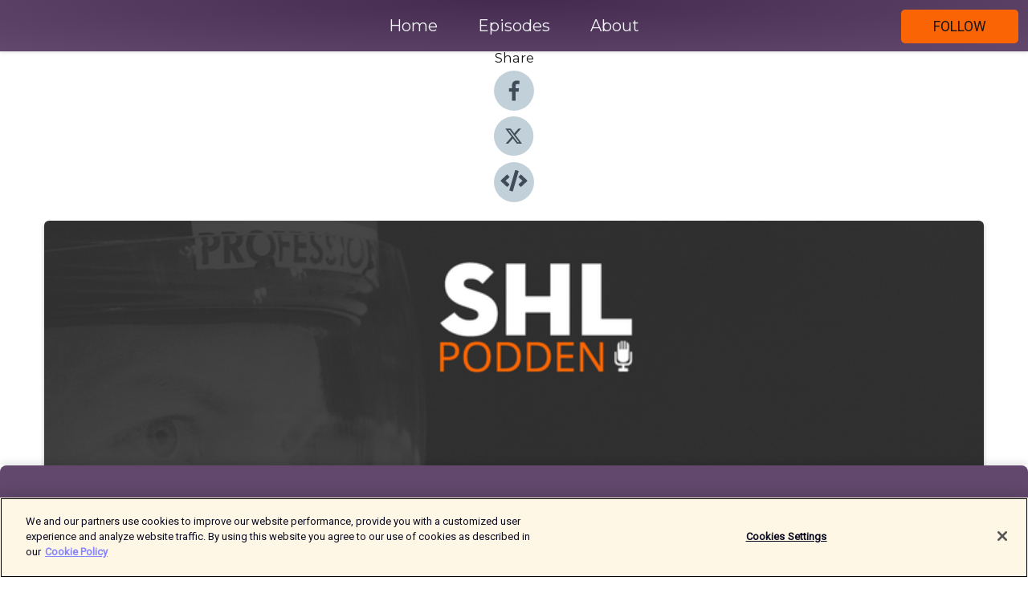

--- FILE ---
content_type: text/html; charset=utf-8
request_url: https://shows.acast.com/shlpodden/episodes/74.enblaaudimedrosafalgar?
body_size: 16447
content:
<!DOCTYPE html><html><head><meta charSet="utf-8"/><meta name="viewport" content="width=device-width"/><meta name="theme-color" content="#61486c"/><link rel="icon" type="image/png" href="https://open-images.acast.com/shows/60dddf8f2d48b6ed079f74e8/1749763821455-9f2620d9-8409-43e3-9585-bf1e18bdc61d.jpeg?height=32"/><link rel="stylesheet" data-href="https://fonts.googleapis.com/css?family=Roboto|Montserrat" data-optimized-fonts="true"/><link type="application/rss+xml" rel="alternate" title="Femtefemman" href="https://feeds.acast.com/public/shows/shlpodden"/><title>74. En blå Audi med rosa fälgar - Femtefemman | Acast</title><meta name="description" content="Listen to 74. En blå Audi med rosa fälgar from Femtefemman. Mårthen och &quot;Fimpen&quot; gästas av den tidigare SHL- och NHL-forwarden Michael Holmqvist, idag tränare i Djurgårdens J20-lag. Fokus ligger på juniorer och det hakar även &quot;Stats-Jocke&quot; på!När Holmqvists offensiv sågades av Mike Babcock!Talangerna i Djurgården!Faran att stressa fram som junior!Föräldrahets!Det svenska JVM-fiaskot!&quot;Arlas&quot; speltips!&quot;Stats-Jocke gräver i juniorpoäng!Virserum!SHL-podden på sociala medier:Twitter: SHL-poddenFacebook: SHL-bloggenSajt: shlbloggen.se"/><meta name="keywords" content="Femtefemman,shl,fimpen,christian eklund,hockey,svensk hockey,ishockey,färjestad,frölunda,leksand,malmö redhawks,luleå hockey,skellefteå aik,djurgården,örebro hockey,femtefemman,Sports|Hockey, Sports"/><meta property="fb:app_id" content="1835552990005756"/><meta property="og:type" content="video.other"/><meta property="og:title" content="74. En blå Audi med rosa fälgar | Femtefemman"/><meta property="og:description" content="Mårthen och &quot;Fimpen&quot; gästas av den tidigare SHL- och NHL-forwarden Michael Holmqvist, idag tränare i Djurgårdens J20-lag. Fokus ligger på juniorer och det hakar även &quot;Stats-Jocke&quot; på!


 - När Holmqvists offensiv sågades av Mike Bab..."/><meta property="og:image" content="https://open-images.acast.com/shows/60dddf8f2d48b6ed079f74e8/60dde040ac1eb8001287b083.png?height=315"/><meta property="og:image:width" content="315"/><meta property="og:image:height" content="315"/><meta property="og:url" content="https://shows.acast.com/shlpodden/episodes/74.enblaaudimedrosafalgar"/><meta property="og:audio" content="https://open.acast.com/public/streams/9881476d-e25f-4b4f-8dfc-dfcc11d27de1/episodes/6373aab5-46f7-453b-b601-20242f9f3ba6.mp3"/><meta property="og:audio:secure_url" content="https://open.acast.com/public/streams/9881476d-e25f-4b4f-8dfc-dfcc11d27de1/episodes/6373aab5-46f7-453b-b601-20242f9f3ba6.mp3"/><meta property="og:audio:type" content="audio/mpeg"/><meta name="twitter:card" content="player"/><meta name="twitter:url" content="https://shows.acast.com/shlpodden/episodes/74.enblaaudimedrosafalgar?ref=twitter"/><meta name="twitter:title" content="74. En blå Audi med rosa fälgar | Femtefemman"/><meta name="twitter:site" content="@acast"/><meta name="twitter:description" content="En hockeypodcast i samarbete med Betsson"/><meta name="twitter:image" content="https://open-images.acast.com/shows/60dddf8f2d48b6ed079f74e8/60dde040ac1eb8001287b083.png?height=500"/><meta name="twitter:player" content="https://embed.acast.com/$/9881476d-e25f-4b4f-8dfc-dfcc11d27de1/6373aab5-46f7-453b-b601-20242f9f3ba6??ref=twitter"/><meta name="twitter:player:width" content="400"/><meta name="twitter:player:height" content="190"/><link rel="apple-touch-icon" href="https://open-images.acast.com/shows/60dddf8f2d48b6ed079f74e8/60dde040ac1eb8001287b083.png?height=60"/><link rel="apple-touch-icon" sizes="76x76" href="https://open-images.acast.com/shows/60dddf8f2d48b6ed079f74e8/60dde040ac1eb8001287b083.png?height=72"/><link rel="apple-touch-icon" sizes="120x120" href="https://open-images.acast.com/shows/60dddf8f2d48b6ed079f74e8/60dde040ac1eb8001287b083.png?height=120"/><link rel="apple-touch-icon" sizes="152x152" href="https://open-images.acast.com/shows/60dddf8f2d48b6ed079f74e8/60dde040ac1eb8001287b083.png?height=152"/><link rel="alternate" type="application/json+oembed" href="https://shows.acast.com/api/oembed/9881476d-e25f-4b4f-8dfc-dfcc11d27de1/6373aab5-46f7-453b-b601-20242f9f3ba6"/><link rel="canonical" href="https://shows.acast.com/shlpodden/episodes/74.enblaaudimedrosafalgar"/><meta name="next-head-count" content="35"/><script type="text/javascript">
            (function (w, d, s, l, i) {
            w[l] = w[l] || []; w[l].push({
              'gtm.start':
                new Date().getTime(), event: 'gtm.js'
            }); var f = d.getElementsByTagName(s)[0],
              j = d.createElement(s), dl = l != 'dataLayer' ? '&l=' + l : ''; j.async = true; j.src =
                'https://www.googletagmanager.com/gtm.js?id=' + i + dl; f.parentNode.insertBefore(j, f);
          })(window, document, 'script', 'dataLayer', 'GTM-TN7LJVGR');</script><script type="text/javascript" src="https://cdn.cookielaw.org/consent/95cc7393-f677-4c0d-a249-abbd2bbe4231/OtAutoBlock.js"></script><script src="https://cdn.cookielaw.org/scripttemplates/otSDKStub.js" data-document-language="true" type="text/javascript" data-domain-script="95cc7393-f677-4c0d-a249-abbd2bbe4231"></script><script>function OptanonWrapper() { }</script><link rel="preload" href="/_next/static/css/21a6880349adffd5.css" as="style"/><link rel="stylesheet" href="/_next/static/css/21a6880349adffd5.css" data-n-g=""/><noscript data-n-css=""></noscript><script defer="" nomodule="" src="/_next/static/chunks/polyfills-c67a75d1b6f99dc8.js"></script><script src="/_next/static/chunks/webpack-df327beb42713f18.js" defer=""></script><script src="/_next/static/chunks/framework-0c7baedefba6b077.js" defer=""></script><script src="/_next/static/chunks/main-4e36df1213707c60.js" defer=""></script><script src="/_next/static/chunks/pages/_app-5705366bc2612c9e.js" defer=""></script><script src="/_next/static/chunks/29107295-52d5ccd9ad2558b9.js" defer=""></script><script src="/_next/static/chunks/257-d641aca84f2a97d6.js" defer=""></script><script src="/_next/static/chunks/646-2a49ecc9e97ef284.js" defer=""></script><script src="/_next/static/chunks/56-a3b1de0b6cd98599.js" defer=""></script><script src="/_next/static/chunks/pages/%5BshowId%5D/episodes/%5BepisodeId%5D-d28e1352f8cb2c35.js" defer=""></script><script src="/_next/static/IAEo1PJG76N2s-ezzkHD6/_buildManifest.js" defer=""></script><script src="/_next/static/IAEo1PJG76N2s-ezzkHD6/_ssgManifest.js" defer=""></script><style data-styled="" data-styled-version="5.3.11">.fAIITM{font-size:2rem;line-height:2rem;}/*!sc*/
data-styled.g2[id="Typography__H1-fsVRJa"]{content:"fAIITM,"}/*!sc*/
.TuejL{font-size:1.3rem;line-height:1.3rem;font-weight:bold;}/*!sc*/
data-styled.g3[id="Typography__H2-jQFsNJ"]{content:"TuejL,"}/*!sc*/
.idhiFy{font-size:1.05rem;line-height:1.05rem;}/*!sc*/
data-styled.g5[id="Typography__H4-fQhpZD"]{content:"idhiFy,"}/*!sc*/
.jsuaZQ{font-size:1rem;}/*!sc*/
data-styled.g6[id="Typography__Body-glXwcD"]{content:"jsuaZQ,"}/*!sc*/
.jzoSpE{-webkit-text-decoration:none;text-decoration:none;color:inherit;}/*!sc*/
data-styled.g13[id="Link__LinkElement-gcUHji"]{content:"jzoSpE,"}/*!sc*/
.jZXXTe.jZXXTe{font-size:1.1em;min-height:40px;min-width:146px;padding:8px 16px;overflow:hidden;display:-webkit-box;display:-webkit-flex;display:-ms-flexbox;display:flex;-webkit-text-decoration:none;text-decoration:none;-webkit-box-pack:center;-webkit-justify-content:center;-ms-flex-pack:center;justify-content:center;-webkit-transition:background-color 0.5s;transition:background-color 0.5s;border:none;}/*!sc*/
.jZXXTe.jZXXTe:hover{cursor:pointer;color:#161616;background-color:#dd4600;border:none;}/*!sc*/
.jZXXTe.jZXXTe:active{outline:0 !important;}/*!sc*/
.jZXXTe.jZXXTe:focus{outline:0 !important;}/*!sc*/
data-styled.g14[id="Buttons__StyledButton-evkogA"]{content:"jZXXTe,"}/*!sc*/
.bTZZBG{-webkit-align-self:center;-ms-flex-item-align:center;align-self:center;margin:0 5px;}/*!sc*/
data-styled.g15[id="Buttons__Wrapper-fDfwDG"]{content:"bTZZBG,"}/*!sc*/
.eIyyxB{color:#161616;background-color:#fb6404;border-radius:5px;}/*!sc*/
.eIyyxB:focus{border-color:#161616;color:#161616;background-color:#fb6404;border-radius:5px;}/*!sc*/
data-styled.g17[id="Buttons__ButtonBase-deOWHa"]{content:"eIyyxB,"}/*!sc*/
.jucQmV.jucQmV{text-transform:uppercase;}/*!sc*/
data-styled.g18[id="SubscribeButton__FollowButton-kYSCrx"]{content:"jucQmV,"}/*!sc*/
.esfzLv{position:absolute;right:12px;top:12px;}/*!sc*/
data-styled.g19[id="Drawer__SubscribeWrapper-fdZssw"]{content:"esfzLv,"}/*!sc*/
.jqGgiB{width:50px;height:50px;position:fixed;left:5px;top:5px;cursor:pointer;background:#fb6404;border-radius:5px;}/*!sc*/
.jqGgiB span,.jqGgiB:before,.jqGgiB:after{height:2px;border-radius:2px;width:40%;position:absolute;left:50%;margin-left:-25%;background:#161616;}/*!sc*/
.jqGgiB span{top:50%;margin-top:-1px;text-indent:-9999px;}/*!sc*/
.jqGgiB:before,.jqGgiB:after{content:'';-webkit-transition:all 0.3s ease;-webkit-transition:all 0.3s ease;transition:all 0.3s ease;}/*!sc*/
.jqGgiB:before{top:30%;width:30%;}/*!sc*/
.jqGgiB:after{bottom:30%;width:50%;}/*!sc*/
.jqGgiB span.active{display:none;}/*!sc*/
.jqGgiB.active:before{-webkit-transform:rotate(135deg);-webkit-transform:rotate(135deg);-ms-transform:rotate(135deg);transform:rotate(135deg);top:45%;width:50%;}/*!sc*/
.jqGgiB.active:after{-webkit-transform:rotate(-135deg);-webkit-transform:rotate(-135deg);-ms-transform:rotate(-135deg);transform:rotate(-135deg);top:45%;width:50%;}/*!sc*/
data-styled.g20[id="Drawer__Hamburger-jihBTa"]{content:"jqGgiB,"}/*!sc*/
.cFMpeB .ant-drawer-header{border-bottom:0px;}/*!sc*/
.cFMpeB .ant-list-item-content-single{-webkit-box-pack:center;-webkit-justify-content:center;-ms-flex-pack:center;justify-content:center;}/*!sc*/
data-styled.g22[id="Drawer__FullDrawer-cIjuH"]{content:"cFMpeB,"}/*!sc*/
.gqgLko{z-index:1001;display:-webkit-box;display:-webkit-flex;display:-ms-flexbox;display:flex;-webkit-box-pack:center;-webkit-justify-content:center;-ms-flex-pack:center;justify-content:center;-webkit-align-items:center;-webkit-box-align:center;-ms-flex-align:center;align-items:center;background:#61486c;color:#F0F2F5;min-height:64px;box-shadow:0 1px 5px 0 rgba(0,0,0,0.12);background-image:radial-gradient( ellipse at top,#432a4e,#61486c );}/*!sc*/
data-styled.g27[id="Header__TopBarElement-jCfqCz"]{content:"gqgLko,"}/*!sc*/
.kkFmye{width:100%;position:fixed;top:0px;left:0px;right:0px;background:transparent;margin:0px;padding:0;z-index:1001;}/*!sc*/
data-styled.g30[id="Header-fhmhdH"]{content:"kkFmye,"}/*!sc*/
.cAXslU{-webkit-align-items:center;-webkit-box-align:center;-ms-flex-align:center;align-items:center;display:-webkit-box;display:-webkit-flex;display:-ms-flexbox;display:flex;-webkit-box-pack:center;-webkit-justify-content:center;-ms-flex-pack:center;justify-content:center;text-align:center;font-size:12px;line-height:12px;font-weight:bold;text-transform:uppercase;margin:5px;}/*!sc*/
data-styled.g31[id="Subscribe__IconName-joHuOw"]{content:"cAXslU,"}/*!sc*/
.fmvySL{margin:5px 10px 5px 5px;}/*!sc*/
data-styled.g32[id="Subscribe__ButtonIconName-jvvJDm"]{content:"fmvySL,"}/*!sc*/
.hpEzDN{display:-webkit-box;display:-webkit-flex;display:-ms-flexbox;display:flex;padding:2px 5px;cursor:pointer;word-break:break-all;-webkit-text-decoration:none;text-decoration:none;border:1px solid #F0F2F5;margin:0px 5px;border-radius:15px;background:#61486c;color:#F0F2F5;}/*!sc*/
.hpEzDN path{fill:#F0F2F5;}/*!sc*/
.hpEzDN:hover{background:#F0F2F5;}/*!sc*/
.hpEzDN:hover .Subscribe__IconName-joHuOw{color:#61486c;}/*!sc*/
.hpEzDN:hover path{fill:#61486c;}/*!sc*/
data-styled.g33[id="Subscribe__SubscribeButton-iuXdSK"]{content:"hpEzDN,"}/*!sc*/
.iDZLbp{-webkit-align-items:center;-webkit-box-align:center;-ms-flex-align:center;align-items:center;display:-webkit-box;display:-webkit-flex;display:-ms-flexbox;display:flex;-webkit-box-pack:center;-webkit-justify-content:center;-ms-flex-pack:center;justify-content:center;margin:5px;}/*!sc*/
data-styled.g34[id="Subscribe__Icon-kulOCb"]{content:"iDZLbp,"}/*!sc*/
.jhFzSe{margin:5px 5px 5px 10px;}/*!sc*/
data-styled.g35[id="Subscribe__ButtonIcon-hylJEF"]{content:"jhFzSe,"}/*!sc*/
.gKjQXl{padding:10px 20px;background:#61486c;color:#F0F2F5;border-top:1px solid #432a4e;background-image:radial-gradient( ellipse at top,#7f668a,transparent ),radial-gradient(ellipse at bottom,#432a4e,transparent);margin-bottom:calc(140px - 4px);}/*!sc*/
data-styled.g36[id="Footer-dMCvEp"]{content:"gKjQXl,"}/*!sc*/
.iboUMz{display:-webkit-box;display:-webkit-flex;display:-ms-flexbox;display:flex;-webkit-flex-direction:column;-ms-flex-direction:column;flex-direction:column;justify-items:center;-webkit-align-items:center;-webkit-box-align:center;-ms-flex-align:center;align-items:center;}/*!sc*/
data-styled.g37[id="Footer__Content-dmqHcg"]{content:"iboUMz,"}/*!sc*/
.ljxdEE{text-align:center;padding:10px 0;color:#F0F2F5;}/*!sc*/
data-styled.g38[id="Footer__FooterText-dFsehJ"]{content:"ljxdEE,"}/*!sc*/
.iQSmLw{margin-top:20px;font-size:12px;text-align:center;padding:10px 0;color:#F0F2F5;}/*!sc*/
.iQSmLw a{color:#F0F2F5;-webkit-text-decoration:underline;text-decoration:underline;}/*!sc*/
data-styled.g39[id="Footer__FooterAcastText-gtKwXx"]{content:"iQSmLw,"}/*!sc*/
.cDyTQl.cDyTQl{width:100%;margin:64px auto 0px auto;min-height:100vh;}/*!sc*/
data-styled.g41[id="DefaultLayout__Body-cLUEfV"]{content:"cDyTQl,"}/*!sc*/
.iOGpAj .ant-modal-title{-webkit-letter-spacing:0px;-moz-letter-spacing:0px;-ms-letter-spacing:0px;letter-spacing:0px;font-family:'Telegraf-Bold';font-size:1.25rem;}/*!sc*/
data-styled.g42[id="DefaultLayout__ModalStyled-gYuvQJ"]{content:"iOGpAj,"}/*!sc*/
.dYsFaX{left:0px;right:0px;height:140px;z-index:999;position:fixed;bottom:0px;box-shadow:0 -3px 10px 0 rgba(0,0,0,0.1);background-color:transparent;text-align:center;}/*!sc*/
data-styled.g43[id="DefaultLayout__PlayerFooterElement-iYPywt"]{content:"dYsFaX,"}/*!sc*/
.gXgcXL{display:block;width:100%;height:140px;border:none;top:0px;position:absolute;}/*!sc*/
data-styled.g44[id="DefaultLayout__Iframe-dGHxkF"]{content:"gXgcXL,"}/*!sc*/
*{font-family:Roboto,Verdana,Geneva,Tahoma,sans-serif;}/*!sc*/
h1,h2,h3,h4,h5,h6{font-family:Montserrat;}/*!sc*/
body{margin:0;padding:0;line-height:1.5;-webkit-font-smoothing:antialiased;}/*!sc*/
a{-webkit-text-decoration:none;text-decoration:none;}/*!sc*/
a:hover{color:inherit;}/*!sc*/
.ant-modal-mask{z-index:1001!important;}/*!sc*/
.ant-modal-wrap{z-index:1001!important;}/*!sc*/
data-styled.g45[id="sc-global-enLAFf1"]{content:"sc-global-enLAFf1,"}/*!sc*/
.kkRkKW{-webkit-transition:all 0.3s ease-in-out;transition:all 0.3s ease-in-out;}/*!sc*/
.kkRkKW path{-webkit-transition:all 0.2s ease-in-out;transition:all 0.2s ease-in-out;}/*!sc*/
.kkRkKW:hover{-webkit-transform:scale(1.1);-ms-transform:scale(1.1);transform:scale(1.1);}/*!sc*/
.kkRkKW:hover path{fill:#ffffff;}/*!sc*/
.kkRkKW:hover circle{fill:#3b5998;}/*!sc*/
data-styled.g46[id="facebook__FacebookStyled-bhyJAj"]{content:"kkRkKW,"}/*!sc*/
.fqSfOD{-webkit-transition:all 0.3s ease-in-out;transition:all 0.3s ease-in-out;}/*!sc*/
.fqSfOD path{-webkit-transition:all 0.2s ease-in-out;transition:all 0.2s ease-in-out;}/*!sc*/
.fqSfOD:hover{-webkit-transform:scale(1.1);-ms-transform:scale(1.1);transform:scale(1.1);}/*!sc*/
.fqSfOD:hover path.logo{fill:#fafafa;}/*!sc*/
.fqSfOD:hover path.background{fill:#040404;}/*!sc*/
data-styled.g47[id="twitter__TwitterStyled-iHYlhf"]{content:"fqSfOD,"}/*!sc*/
.hIgNOY{-webkit-transition:all 0.3s ease-in-out;transition:all 0.3s ease-in-out;}/*!sc*/
.hIgNOY path{-webkit-transition:all 0.2s ease-in-out;transition:all 0.2s ease-in-out;}/*!sc*/
.hIgNOY:hover{-webkit-transform:scale(1.1);-ms-transform:scale(1.1);transform:scale(1.1);}/*!sc*/
.hIgNOY:hover path{fill:#ffffff;}/*!sc*/
.hIgNOY:hover circle{fill:#00bfa5;}/*!sc*/
data-styled.g48[id="embed__EmbedStyled-hGbveb"]{content:"hIgNOY,"}/*!sc*/
.fulAmV{display:-webkit-box;display:-webkit-flex;display:-ms-flexbox;display:flex;padding:0;list-style:none;-webkit-box-pack:center;-webkit-justify-content:center;-ms-flex-pack:center;justify-content:center;-webkit-align-items:center;-webkit-box-align:center;-ms-flex-align:center;align-items:center;-webkit-flex-direction:column;-ms-flex-direction:column;flex-direction:column;}/*!sc*/
.fulAmV li{margin:0 10px;}/*!sc*/
data-styled.g51[id="Socials__SocialIcons-gdSusr"]{content:"fulAmV,"}/*!sc*/
.dDciAv{text-align:center;color:#161616;}/*!sc*/
data-styled.g52[id="Socials__ItemTitle-dkqnEN"]{content:"dDciAv,"}/*!sc*/
.fxAMqX span[role='img']{margin-right:1rem;}/*!sc*/
.fxAMqX.fxAMqX{height:auto;font-size:1.1rem;border:0px !important;color:#161616;background-color:#fb6404;border:none;border-radius:5px;}/*!sc*/
.fxAMqX.fxAMqX:hover{-webkit-transform:scale(1.03);-ms-transform:scale(1.03);transform:scale(1.03);cursor:pointer;color:#161616;}/*!sc*/
data-styled.g53[id="PlayButton__PlayButtonStyled-PLKwP"]{content:"fxAMqX,"}/*!sc*/
.ioAIAL{-webkit-align-items:flex-start !important;-webkit-box-align:flex-start !important;-ms-flex-align:flex-start !important;align-items:flex-start !important;-webkit-box-pack:start;-webkit-justify-content:flex-start;-ms-flex-pack:start;justify-content:flex-start;background-color:#fefefe;border-radius:8px;padding:10px 15px !important;margin-top:6px;}/*!sc*/
.ioAIAL .ant-list-item-action{display:-webkit-inline-box;display:-webkit-inline-flex;display:-ms-inline-flexbox;display:inline-flex;-webkit-align-items:center;-webkit-box-align:center;-ms-flex-align:center;align-items:center;margin-inline-start:12px !important;}/*!sc*/
.ioAIAL .ant-list-item-action li{height:100%;display:-webkit-box;display:-webkit-flex;display:-ms-flexbox;display:flex;-webkit-align-items:center;-webkit-box-align:center;-ms-flex-align:center;align-items:center;-webkit-box-pack:center;-webkit-justify-content:center;-ms-flex-pack:center;justify-content:center;}/*!sc*/
data-styled.g54[id="EpisodeListItem__ListItemStyled-iBBHlu"]{content:"ioAIAL,"}/*!sc*/
.iiDLiW{margin-bottom:0.1em;font-weight:bold;}/*!sc*/
data-styled.g55[id="EpisodeListItem__TitleStyled-bnvvwp"]{content:"iiDLiW,"}/*!sc*/
.bUVPdL{width:98px;height:98px;margin-right:10px;border-radius:8px;}/*!sc*/
data-styled.g56[id="EpisodeListItem__EpisodeCover-dETuO"]{content:"bUVPdL,"}/*!sc*/
.jSKFLZ{word-break:break-word;word-wrap:break-word;overflow-wrap:break-word;margin:15px 0px 5px 0px;line-height:21px;height:40px;overflow:hidden;text-overflow:ellipsis;-webkit-line-clamp:2;display:-webkit-box;-webkit-box-orient:vertical;color:#424B5A;}/*!sc*/
data-styled.g57[id="EpisodeListItem__FeatCardSummary-ixygAI"]{content:"jSKFLZ,"}/*!sc*/
.ibWqjy{display:-webkit-box;display:-webkit-flex;display:-ms-flexbox;display:flex;-webkit-flex-direction:column;-ms-flex-direction:column;flex-direction:column;-webkit-box-pack:top;-webkit-justify-content:top;-ms-flex-pack:top;justify-content:top;width:100%;min-height:98px;}/*!sc*/
data-styled.g58[id="EpisodeListItem__EpisodeInfo-dMuDjN"]{content:"ibWqjy,"}/*!sc*/
.hVOIhM{font-size:12px;color:#424B5A;padding:5px 10px 5px 0px;}/*!sc*/
.hVOIhM span[role='img']{margin-right:5px;}/*!sc*/
data-styled.g59[id="EpisodeListItem__Duration-ZldaQ"]{content:"hVOIhM,"}/*!sc*/
.fuCtWx{font-size:12px;color:#424B5A;padding:5px 10px;}/*!sc*/
.fuCtWx span[role='img']{margin-right:5px;}/*!sc*/
data-styled.g60[id="EpisodeListItem__DatePublish-ibxPoH"]{content:"fuCtWx,"}/*!sc*/
.HauGd{font-size:12px;color:#424B5A;padding:5px 10px;}/*!sc*/
data-styled.g61[id="EpisodeListItem__Seasons-cKCWbE"]{content:"HauGd,"}/*!sc*/
.inYIcH{padding:15px 10px;border-top:slimBorder;border-right:slimBorder;border-left:slimBorder;border-bottom:none;text-align:justify;max-height:150px;overflow:hidden;border-radius:4px;box-shadow:inset 0 -10px 10px -10px rgba(0,0,0,0.25);}/*!sc*/
data-styled.g63[id="EpisodeSummary__Wrapper-fDPOry"]{content:"inYIcH,"}/*!sc*/
.jlpHIe{margin:0 5px;}/*!sc*/
data-styled.g65[id="Episode__Dot-crDYYK"]{content:"jlpHIe,"}/*!sc*/
.gkykcU{max-width:1200px;margin:30px auto;padding:0 15px;}/*!sc*/
data-styled.g66[id="Episode__Wrapper-kRXjvm"]{content:"gkykcU,"}/*!sc*/
.cVEzJV{position:relative;padding-bottom:100%;display:block;box-shadow:#bdc3c7 0 5px 5px;width:100%;margin:0 auto;}/*!sc*/
data-styled.g67[id="Episode__Cover-kvqYbk"]{content:"cVEzJV,"}/*!sc*/
.lclhAL{position:absolute;left:0;height:auto;width:100%;border-radius:6px;-webkit-transition:all 0.5s ease-in;transition:all 0.5s ease-in;}/*!sc*/
data-styled.g68[id="Episode__Image-hfuGvq"]{content:"lclhAL,"}/*!sc*/
.eeFwQc{padding:15px 0 15px 0;margin:0px 0px;}/*!sc*/
data-styled.g69[id="Episode__TitleWrapper-iSiqHS"]{content:"eeFwQc,"}/*!sc*/
.glAVQZ{display:-webkit-box;display:-webkit-flex;display:-ms-flexbox;display:flex;-webkit-flex-direction:row;-ms-flex-direction:row;flex-direction:row;-webkit-align-items:center;-webkit-box-align:center;-ms-flex-align:center;align-items:center;-webkit-box-pack:justify;-webkit-justify-content:space-between;-ms-flex-pack:justify;justify-content:space-between;width:100%;padding-right:30px;}/*!sc*/
data-styled.g70[id="Episode__EpisodeInfoWrapperWithButton-elobSB"]{content:"glAVQZ,"}/*!sc*/
.hcCOhk{display:-webkit-box;display:-webkit-flex;display:-ms-flexbox;display:flex;margin-right:15px;}/*!sc*/
data-styled.g71[id="Episode__EpisodeInfoWrapper-faoqtZ"]{content:"hcCOhk,"}/*!sc*/
.GFrje{display:block;margin-bottom:5px;}/*!sc*/
data-styled.g72[id="Episode__DatePublish-eUcRXA"]{content:"GFrje,"}/*!sc*/
.ZGbYc{margin:5vh 0;}/*!sc*/
data-styled.g73[id="Episode__MoreEpisodes-kFxnzW"]{content:"ZGbYc,"}/*!sc*/
.jmTpns{display:-webkit-box;display:-webkit-flex;display:-ms-flexbox;display:flex;text-align:center;-webkit-box-pack:center;-webkit-justify-content:center;-ms-flex-pack:center;justify-content:center;margin-top:20px;margin-bottom:-10px;}/*!sc*/
data-styled.g75[id="Episode__ButtonWrapper-iVKpxA"]{content:"jmTpns,"}/*!sc*/
</style><link rel="stylesheet" href="https://fonts.googleapis.com/css?family=Roboto|Montserrat"/></head><body><div id="__next"><section class="ant-layout css-17eed5t"><header class="Header-fhmhdH kkFmye"><div class="Header__TopBarElement-jCfqCz gqgLko"><div class="ant-row ant-row-end css-17eed5t"><div class="Drawer__Hamburger-jihBTa jqGgiB"><span class=""></span></div><div class="Drawer__SubscribeWrapper-fdZssw esfzLv"><div><button id="drawer-follow-button" type="button" class="ant-btn css-17eed5t ant-btn-default Buttons__StyledButton-evkogA jZXXTe Buttons__ButtonBase-deOWHa SubscribeButton__FollowButton-kYSCrx eIyyxB jucQmV"><span class="Buttons__Wrapper-fDfwDG bTZZBG">Follow</span></button></div></div></div></div></header><main class="ant-layout-content DefaultLayout__Body-cLUEfV cDyTQl css-17eed5t"><div class="Episode__Wrapper-kRXjvm gkykcU"><div class="ant-row ant-row-center css-17eed5t" style="margin-left:-10px;margin-right:-10px"><div style="padding-left:10px;padding-right:10px" class="ant-col ant-col-xs-0 ant-col-sm-0 ant-col-md-2 css-17eed5t"><div><h4 class="Typography__H4-fQhpZD Socials__ItemTitle-dkqnEN idhiFy dDciAv">Share</h4><ul class="Socials__SocialIcons-gdSusr fulAmV"><li id="share-icon-facebook"><a href="http://www.facebook.com/sharer/sharer.php?u=https://shows.acast.com/shlpodden/episodes/74.enblaaudimedrosafalgar" target="_blank" rel="noopener noreferrer"><svg viewBox="-384 -256 1024 1024" width="50" height="50" class="facebook__FacebookStyled-bhyJAj kkRkKW"><circle cx="128" cy="256" r="512" fill="#C2D1D9"></circle><path fill="#424B5A" d="M76.7 512V283H0v-91h76.7v-71.7C76.7 42.4 124.3 0 193.8 0c33.3 0 61.9 2.5 70.2 3.6V85h-48.2c-37.8 0-45.1 18-45.1 44.3V192H256l-11.7 91h-73.6v229"></path></svg></a></li><li id="share-icon-twitter"><a href="http://x.com/intent/tweet?url=https://shows.acast.com/shlpodden/episodes/74.enblaaudimedrosafalgar&amp;via=acast&amp;text=Femtefemman" target="_blank" rel="noopener noreferrer"><svg xmlns="http://www.w3.org/2000/svg" shape-rendering="geometricPrecision" text-rendering="geometricPrecision" image-rendering="optimizeQuality" fill-rule="evenodd" clip-rule="evenodd" viewBox="0 0 520 520" width="50" height="50" class="twitter__TwitterStyled-iHYlhf fqSfOD"><path class="background" fill="#C2D1D9" d="M256 0c141.385 0 256 114.615 256 256S397.385 512 256 512 0 397.385 0 256 114.615 0 256 0z"></path><path class="logo" fill="#424B5A" fill-rule="nonzero" d="M318.64 157.549h33.401l-72.973 83.407 85.85 113.495h-67.222l-52.647-68.836-60.242 68.836h-33.423l78.052-89.212-82.354-107.69h68.924l47.59 62.917 55.044-62.917zm-11.724 176.908h18.51L205.95 176.493h-19.86l120.826 157.964z"></path></svg></a></li><li id="share-icon-embed"><a><svg viewBox="-160 -190 960 960" width="50" height="50" class="embed__EmbedStyled-hGbveb hIgNOY"><circle cx="320" cy="290" r="480" fill="#C2D1D9"></circle><path fill="#424B5A" d="M278.9 511.5l-61-17.7c-6.4-1.8-10-8.5-8.2-14.9L346.2 8.7c1.8-6.4 8.5-10 14.9-8.2l61 17.7c6.4 1.8 10 8.5 8.2 14.9L293.8 503.3c-1.9 6.4-8.5 10.1-14.9 8.2zm-114-112.2l43.5-46.4c4.6-4.9 4.3-12.7-.8-17.2L117 256l90.6-79.7c5.1-4.5 5.5-12.3.8-17.2l-43.5-46.4c-4.5-4.8-12.1-5.1-17-.5L3.8 247.2c-5.1 4.7-5.1 12.8 0 17.5l144.1 135.1c4.9 4.6 12.5 4.4 17-.5zm327.2.6l144.1-135.1c5.1-4.7 5.1-12.8 0-17.5L492.1 112.1c-4.8-4.5-12.4-4.3-17 .5L431.6 159c-4.6 4.9-4.3 12.7.8 17.2L523 256l-90.6 79.7c-5.1 4.5-5.5 12.3-.8 17.2l43.5 46.4c4.5 4.9 12.1 5.1 17 .6z"></path></svg></a></li></ul></div></div><div style="padding-left:10px;padding-right:10px" class="ant-col ant-col-xs-12 ant-col-sm-12 ant-col-md-6 css-17eed5t"><div class="Episode__Cover-kvqYbk cVEzJV"><img src="https://open-images.acast.com/shows/60dddf8f2d48b6ed079f74e8/60dde040ac1eb8001287b083.png?height=750" alt="cover art for 74. En blå Audi med rosa fälgar" class="Episode__Image-hfuGvq lclhAL"/></div><br/><button episode="[object Object]" type="button" class="ant-btn css-17eed5t ant-btn-default ant-btn-lg ant-btn-block PlayButton__PlayButtonStyled-PLKwP fxAMqX"><span role="img" aria-label="play-circle" class="anticon anticon-play-circle"><svg viewBox="64 64 896 896" focusable="false" data-icon="play-circle" width="1em" height="1em" fill="currentColor" aria-hidden="true"><path d="M512 64C264.6 64 64 264.6 64 512s200.6 448 448 448 448-200.6 448-448S759.4 64 512 64zm144.1 454.9L437.7 677.8a8.02 8.02 0 01-12.7-6.5V353.7a8 8 0 0112.7-6.5L656.1 506a7.9 7.9 0 010 12.9z"></path></svg></span>Play</button></div><div style="padding-left:10px;padding-right:10px" class="ant-col ant-col-xs-24 ant-col-sm-24 ant-col-md-16 css-17eed5t"><div class="ant-row css-17eed5t"><h1 class="Typography__H1-fsVRJa fAIITM">Femtefemman</h1></div><div class="ant-row css-17eed5t"><div class="Episode__TitleWrapper-iSiqHS eeFwQc"><h2 class="Typography__H2-jQFsNJ TuejL">74. En blå Audi med rosa fälgar</h2><div class="Episode__EpisodeInfoWrapperWithButton-elobSB glAVQZ"><div class="Episode__EpisodeInfoWrapper-faoqtZ hcCOhk"><div><span>Ep.<!-- --> <!-- -->74</span></div><div class="Episode__Dot-crDYYK jlpHIe">•</div><time dateTime="2019-01-24T05:00:00.000Z" class="Episode__DatePublish-eUcRXA GFrje">torsdag 24 januari 2019</time></div></div></div></div><div class="EpisodeSummary__Wrapper-fDPOry inYIcH"><div><p>Mårthen och "Fimpen" gästas av den tidigare SHL- och NHL-forwarden Michael Holmqvist, idag tränare i Djurgårdens J20-lag. Fokus ligger på juniorer och det hakar även "Stats-Jocke" på!</p><p><br /></p><ul><li>När Holmqvists offensiv sågades av Mike Babcock!</li><li>Talangerna i Djurgården!</li><li>Faran att stressa fram som junior!</li><li>Föräldrahets!</li><li>Det svenska JVM-fiaskot!</li><li>"Arlas" speltips!</li><li>"Stats-Jocke gräver i juniorpoäng!</li><li>Virserum!</li></ul><p><br /></p><p>SHL-podden på sociala medier:</p><p>Twitter: <a href="https://twitter.com/SHLpodden" target="_blank" rel="nofollow">SHL-podden</a></p><p>Facebook: <a href="https://www.facebook.com/shlbloggen/" target="_blank" rel="nofollow">SHL-bloggen</a></p><p>Sajt: <a href="http://www.shlbloggen.se/" target="_blank" rel="nofollow">shlbloggen.se</a></p></div></div><button type="button" class="ant-btn css-17eed5t ant-btn-text"><span role="img" aria-label="caret-down" class="anticon anticon-caret-down"><svg viewBox="0 0 1024 1024" focusable="false" data-icon="caret-down" width="1em" height="1em" fill="currentColor" aria-hidden="true"><path d="M840.4 300H183.6c-19.7 0-30.7 20.8-18.5 35l328.4 380.8c9.4 10.9 27.5 10.9 37 0L858.9 335c12.2-14.2 1.2-35-18.5-35z"></path></svg></span>Show more</button><div class="Episode__ButtonWrapper-iVKpxA jmTpns"></div><div class="ant-row ant-row-left css-17eed5t" style="margin-top:-5px;margin-bottom:-5px"><a href="https://feeds.acast.com/public/shows/shlpodden" id="subscribe-item-RSS" target="_blank" rel="noopener noreferrer nofollow" class="Subscribe__SubscribeButton-iuXdSK hpEzDN"><div class="Subscribe__Icon-kulOCb Subscribe__ButtonIcon-hylJEF iDZLbp jhFzSe"><svg viewBox="0 0 40 40" width="15" height="15"><path fill-rule="evenodd" clip-rule="evenodd" d="M1.48178 0.000801672C22.4588 0.750313 39.2494 17.6483 39.9992 38.5179C40.026 39.3216 39.3744 39.991 38.571 39.9998H34.2863C33.5186 39.9998 32.8938 39.3841 32.8581 38.616C32.1529 21.5491 18.4598 7.84699 1.39252 7.1507C0.615921 7.11506 0.00892639 6.49006 0.00892639 5.72248V1.42902C0.00892639 0.625313 0.678406 -0.0260538 1.48178 0.000801672ZM27.1184 38.4915C26.3686 24.6912 15.3177 13.6224 1.49963 12.8724C0.687332 12.828 0 13.4798 0 14.3006V18.5946C0 19.3441 0.580215 19.9779 1.33003 20.0228C11.3098 20.6741 19.3167 28.6546 19.9684 38.661C20.013 39.411 20.6468 39.991 21.3966 39.991H25.6902C26.5114 39.991 27.163 39.3035 27.1184 38.4915ZM11.4436 34.2781C11.4436 37.4383 8.88177 39.991 5.73075 39.991C2.57973 39.991 0.00892639 37.429 0.00892639 34.2781C0.00892639 31.1273 2.5708 28.5653 5.72182 28.5653C8.87284 28.5653 11.4436 31.118 11.4436 34.2781Z" fill="white"></path></svg></div><div class="Typography__Body-glXwcD Subscribe__IconName-joHuOw Subscribe__ButtonIconName-jvvJDm jsuaZQ cAXslU fmvySL">RSS</div></a></div></div></div><div class="Episode__MoreEpisodes-kFxnzW ZGbYc"><div><div class="ant-row ant-row-space-between css-17eed5t"><h4 class="Typography__H4-fQhpZD idhiFy">More episodes</h4><a href="/shlpodden/episodes" class="Link__LinkElement-gcUHji jzoSpE"><h4 class="Typography__H4-fQhpZD idhiFy">View all episodes</h4></a></div><div class="ant-list ant-list-split css-17eed5t"><div class="ant-spin-nested-loading css-17eed5t"><div class="ant-spin-container"><ul class="ant-list-items"><li class="ant-list-item EpisodeListItem__ListItemStyled-iBBHlu ioAIAL"><a id="episode-card-Schweizerpasset" href="/shlpodden/episodes/schweizerpasset" class="Link__LinkElement-gcUHji jzoSpE"><span class="ant-avatar ant-avatar-circle ant-avatar-image EpisodeListItem__EpisodeCover-dETuO bUVPdL css-17eed5t"><img src="https://open-images.acast.com/shows/60dddf8f2d48b6ed079f74e8/1768860916822-3d207c78-0cba-48ba-bb68-e2381ed04282.jpeg?height=250"/></span></a><div class="EpisodeListItem__EpisodeInfo-dMuDjN ibWqjy"><a id="episode-card-Schweizerpasset" href="/shlpodden/episodes/schweizerpasset" class="Link__LinkElement-gcUHji jzoSpE"><h2 class="Typography__H2-jQFsNJ EpisodeListItem__TitleStyled-bnvvwp TuejL iiDLiW">341. Schweizerpasset</h2></a><div><span class="EpisodeListItem__Duration-ZldaQ hVOIhM"><span role="img" aria-label="clock-circle" class="anticon anticon-clock-circle"><svg viewBox="64 64 896 896" focusable="false" data-icon="clock-circle" width="1em" height="1em" fill="currentColor" aria-hidden="true"><path d="M512 64C264.6 64 64 264.6 64 512s200.6 448 448 448 448-200.6 448-448S759.4 64 512 64zm0 820c-205.4 0-372-166.6-372-372s166.6-372 372-372 372 166.6 372 372-166.6 372-372 372z"></path><path d="M686.7 638.6L544.1 535.5V288c0-4.4-3.6-8-8-8H488c-4.4 0-8 3.6-8 8v275.4c0 2.6 1.2 5 3.3 6.5l165.4 120.6c3.6 2.6 8.6 1.8 11.2-1.7l28.6-39c2.6-3.7 1.8-8.7-1.8-11.2z"></path></svg></span> <!-- -->01:40:26</span>|<time dateTime="2026-01-20T04:00:00.000Z" class="EpisodeListItem__DatePublish-ibxPoH fuCtWx"><span role="img" aria-label="calendar" class="anticon anticon-calendar"><svg viewBox="64 64 896 896" focusable="false" data-icon="calendar" width="1em" height="1em" fill="currentColor" aria-hidden="true"><path d="M880 184H712v-64c0-4.4-3.6-8-8-8h-56c-4.4 0-8 3.6-8 8v64H384v-64c0-4.4-3.6-8-8-8h-56c-4.4 0-8 3.6-8 8v64H144c-17.7 0-32 14.3-32 32v664c0 17.7 14.3 32 32 32h736c17.7 0 32-14.3 32-32V216c0-17.7-14.3-32-32-32zm-40 656H184V460h656v380zM184 392V256h128v48c0 4.4 3.6 8 8 8h56c4.4 0 8-3.6 8-8v-48h256v48c0 4.4 3.6 8 8 8h56c4.4 0 8-3.6 8-8v-48h128v136H184z"></path></svg></span> <!-- -->tisdag 20 januari 2026</time>|<span class="EpisodeListItem__Seasons-cKCWbE HauGd"><span>Ep.<!-- --> <!-- -->341</span></span></div><div class="EpisodeListItem__FeatCardSummary-ixygAI jSKFLZ">Femtefemman har satt ihop en helt ny kedja då delar av styrkan är isolerade på den kanadensiska västkusten. Matiga diskussioner utlovas om bland annat:Den bortglömda landskampenVM-klar i februariTrejd-vilanMikas Femtefemman-boostAbbott-effektenDet säger mest om LeksandDe har att göraStatistiken viktigare än verklighetenSiffrorna lovar guld, FrölundaFörstärkta ryggplattorOch mycket merFemtefemman klipps av MpaG Media och produceras av Med Vän.Femtefemman i sociala medier:Twitter: FemtefemmanInstagram: Femtefemman</div></div><ul class="ant-list-item-action"><li><button episode="[object Object]" type="button" class="ant-btn css-17eed5t ant-btn-default ant-btn-lg PlayButton__PlayButtonStyled-PLKwP fxAMqX"><span role="img" aria-label="play-circle" class="anticon anticon-play-circle"><svg viewBox="64 64 896 896" focusable="false" data-icon="play-circle" width="1em" height="1em" fill="currentColor" aria-hidden="true"><path d="M512 64C264.6 64 64 264.6 64 512s200.6 448 448 448 448-200.6 448-448S759.4 64 512 64zm144.1 454.9L437.7 677.8a8.02 8.02 0 01-12.7-6.5V353.7a8 8 0 0112.7-6.5L656.1 506a7.9 7.9 0 010 12.9z"></path></svg></span>Play</button></li></ul></li><li class="ant-list-item EpisodeListItem__ListItemStyled-iBBHlu ioAIAL"><a id="episode-card-Spets,_bredd_&amp;_psykfall" href="/shlpodden/episodes/spets-bredd-psykfall" class="Link__LinkElement-gcUHji jzoSpE"><span class="ant-avatar ant-avatar-circle ant-avatar-image EpisodeListItem__EpisodeCover-dETuO bUVPdL css-17eed5t"><img src="https://open-images.acast.com/shows/60dddf8f2d48b6ed079f74e8/1768245607785-cf981510-f4a6-46be-a0ae-cc56622cf52e.jpeg?height=250"/></span></a><div class="EpisodeListItem__EpisodeInfo-dMuDjN ibWqjy"><a id="episode-card-Spets,_bredd_&amp;_psykfall" href="/shlpodden/episodes/spets-bredd-psykfall" class="Link__LinkElement-gcUHji jzoSpE"><h2 class="Typography__H2-jQFsNJ EpisodeListItem__TitleStyled-bnvvwp TuejL iiDLiW">340. Spets, bredd &amp; psykfall</h2></a><div><span class="EpisodeListItem__Duration-ZldaQ hVOIhM"><span role="img" aria-label="clock-circle" class="anticon anticon-clock-circle"><svg viewBox="64 64 896 896" focusable="false" data-icon="clock-circle" width="1em" height="1em" fill="currentColor" aria-hidden="true"><path d="M512 64C264.6 64 64 264.6 64 512s200.6 448 448 448 448-200.6 448-448S759.4 64 512 64zm0 820c-205.4 0-372-166.6-372-372s166.6-372 372-372 372 166.6 372 372-166.6 372-372 372z"></path><path d="M686.7 638.6L544.1 535.5V288c0-4.4-3.6-8-8-8H488c-4.4 0-8 3.6-8 8v275.4c0 2.6 1.2 5 3.3 6.5l165.4 120.6c3.6 2.6 8.6 1.8 11.2-1.7l28.6-39c2.6-3.7 1.8-8.7-1.8-11.2z"></path></svg></span> <!-- -->01:17:35</span>|<time dateTime="2026-01-13T06:01:00.000Z" class="EpisodeListItem__DatePublish-ibxPoH fuCtWx"><span role="img" aria-label="calendar" class="anticon anticon-calendar"><svg viewBox="64 64 896 896" focusable="false" data-icon="calendar" width="1em" height="1em" fill="currentColor" aria-hidden="true"><path d="M880 184H712v-64c0-4.4-3.6-8-8-8h-56c-4.4 0-8 3.6-8 8v64H384v-64c0-4.4-3.6-8-8-8h-56c-4.4 0-8 3.6-8 8v64H144c-17.7 0-32 14.3-32 32v664c0 17.7 14.3 32 32 32h736c17.7 0 32-14.3 32-32V216c0-17.7-14.3-32-32-32zm-40 656H184V460h656v380zM184 392V256h128v48c0 4.4 3.6 8 8 8h56c4.4 0 8-3.6 8-8v-48h256v48c0 4.4 3.6 8 8 8h56c4.4 0 8-3.6 8-8v-48h128v136H184z"></path></svg></span> <!-- -->tisdag 13 januari 2026</time>|<span class="EpisodeListItem__Seasons-cKCWbE HauGd"><span>Ep.<!-- --> <!-- -->340</span></span></div><div class="EpisodeListItem__FeatCardSummary-ixygAI jSKFLZ">Femtefemman skadelistan har krympt och vi ger er ett "andra sidan pölen-tungt" avsnitt som bland annat avhandlar:Allt-i-allo-korrenLåtsas-pissaPappa-handledernaSvaret från kungenUltimata JVM-hånetTungviktsmatchenMålisen räknasPP-inflationenArlas framtidPinsamt, FBK!Och mycket merFemtefemman klipps av MpaG Media och produceras av Med Vän.Femtefemman i sociala medier:Twitter: FemtefemmanInstagram: Femtefemman</div></div><ul class="ant-list-item-action"><li><button episode="[object Object]" type="button" class="ant-btn css-17eed5t ant-btn-default ant-btn-lg PlayButton__PlayButtonStyled-PLKwP fxAMqX"><span role="img" aria-label="play-circle" class="anticon anticon-play-circle"><svg viewBox="64 64 896 896" focusable="false" data-icon="play-circle" width="1em" height="1em" fill="currentColor" aria-hidden="true"><path d="M512 64C264.6 64 64 264.6 64 512s200.6 448 448 448 448-200.6 448-448S759.4 64 512 64zm144.1 454.9L437.7 677.8a8.02 8.02 0 01-12.7-6.5V353.7a8 8 0 0112.7-6.5L656.1 506a7.9 7.9 0 010 12.9z"></path></svg></span>Play</button></li></ul></li><li class="ant-list-item EpisodeListItem__ListItemStyled-iBBHlu ioAIAL"><a id="episode-card-Bonde_i_ett_brädspel" href="/shlpodden/episodes/bonde-i-ett-bradspel" class="Link__LinkElement-gcUHji jzoSpE"><span class="ant-avatar ant-avatar-circle ant-avatar-image EpisodeListItem__EpisodeCover-dETuO bUVPdL css-17eed5t"><img src="https://open-images.acast.com/shows/60dddf8f2d48b6ed079f74e8/1767633508035-d755a39a-419d-42f3-b3f2-4ba96a4d0fa6.jpeg?height=250"/></span></a><div class="EpisodeListItem__EpisodeInfo-dMuDjN ibWqjy"><a id="episode-card-Bonde_i_ett_brädspel" href="/shlpodden/episodes/bonde-i-ett-bradspel" class="Link__LinkElement-gcUHji jzoSpE"><h2 class="Typography__H2-jQFsNJ EpisodeListItem__TitleStyled-bnvvwp TuejL iiDLiW">339. Bonde i ett brädspel</h2></a><div><span class="EpisodeListItem__Duration-ZldaQ hVOIhM"><span role="img" aria-label="clock-circle" class="anticon anticon-clock-circle"><svg viewBox="64 64 896 896" focusable="false" data-icon="clock-circle" width="1em" height="1em" fill="currentColor" aria-hidden="true"><path d="M512 64C264.6 64 64 264.6 64 512s200.6 448 448 448 448-200.6 448-448S759.4 64 512 64zm0 820c-205.4 0-372-166.6-372-372s166.6-372 372-372 372 166.6 372 372-166.6 372-372 372z"></path><path d="M686.7 638.6L544.1 535.5V288c0-4.4-3.6-8-8-8H488c-4.4 0-8 3.6-8 8v275.4c0 2.6 1.2 5 3.3 6.5l165.4 120.6c3.6 2.6 8.6 1.8 11.2-1.7l28.6-39c2.6-3.7 1.8-8.7-1.8-11.2z"></path></svg></span> <!-- -->01:10:40</span>|<time dateTime="2026-01-06T05:30:00.000Z" class="EpisodeListItem__DatePublish-ibxPoH fuCtWx"><span role="img" aria-label="calendar" class="anticon anticon-calendar"><svg viewBox="64 64 896 896" focusable="false" data-icon="calendar" width="1em" height="1em" fill="currentColor" aria-hidden="true"><path d="M880 184H712v-64c0-4.4-3.6-8-8-8h-56c-4.4 0-8 3.6-8 8v64H384v-64c0-4.4-3.6-8-8-8h-56c-4.4 0-8 3.6-8 8v64H144c-17.7 0-32 14.3-32 32v664c0 17.7 14.3 32 32 32h736c17.7 0 32-14.3 32-32V216c0-17.7-14.3-32-32-32zm-40 656H184V460h656v380zM184 392V256h128v48c0 4.4 3.6 8 8 8h56c4.4 0 8-3.6 8-8v-48h256v48c0 4.4 3.6 8 8 8h56c4.4 0 8-3.6 8-8v-48h128v136H184z"></path></svg></span> <!-- -->tisdag 6 januari 2026</time>|<span class="EpisodeListItem__Seasons-cKCWbE HauGd"><span>Ep.<!-- --> <!-- -->339</span></span></div><div class="EpisodeListItem__FeatCardSummary-ixygAI jSKFLZ">Femtefemman är tillbaka med ett ordinarie(!) avsnitt och när JVM redan är avhandlat lägger vi fullt fokus på bland annat:ÖsternBrunnström vs MatthewsBreda axlar - lång halsEK65:s rekordjaktRockstar-egotVad är en toppback?Team RestenEnkla avstängningarnaOS-laget LuleåOch mycket merFemtefemman klipps av MpaG Media och produceras av Med Vän.Femtefemman i sociala medier:Twitter: FemtefemmanInstagram: Femtefemman</div></div><ul class="ant-list-item-action"><li><button episode="[object Object]" type="button" class="ant-btn css-17eed5t ant-btn-default ant-btn-lg PlayButton__PlayButtonStyled-PLKwP fxAMqX"><span role="img" aria-label="play-circle" class="anticon anticon-play-circle"><svg viewBox="64 64 896 896" focusable="false" data-icon="play-circle" width="1em" height="1em" fill="currentColor" aria-hidden="true"><path d="M512 64C264.6 64 64 264.6 64 512s200.6 448 448 448 448-200.6 448-448S759.4 64 512 64zm144.1 454.9L437.7 677.8a8.02 8.02 0 01-12.7-6.5V353.7a8 8 0 0112.7-6.5L656.1 506a7.9 7.9 0 010 12.9z"></path></svg></span>Play</button></li></ul></li><li class="ant-list-item EpisodeListItem__ListItemStyled-iBBHlu ioAIAL"><a id="episode-card-EXTRA:_Finalspecial" href="/shlpodden/episodes/extra-jvm-finalspecial" class="Link__LinkElement-gcUHji jzoSpE"><span class="ant-avatar ant-avatar-circle ant-avatar-image EpisodeListItem__EpisodeCover-dETuO bUVPdL css-17eed5t"><img src="https://open-images.acast.com/shows/60dddf8f2d48b6ed079f74e8/1767621342423-aa76590c-a1cb-4a85-a2cd-87c16c697a61.jpeg?height=250"/></span></a><div class="EpisodeListItem__EpisodeInfo-dMuDjN ibWqjy"><a id="episode-card-EXTRA:_Finalspecial" href="/shlpodden/episodes/extra-jvm-finalspecial" class="Link__LinkElement-gcUHji jzoSpE"><h2 class="Typography__H2-jQFsNJ EpisodeListItem__TitleStyled-bnvvwp TuejL iiDLiW">EXTRA: Finalspecial</h2></a><div><span class="EpisodeListItem__Duration-ZldaQ hVOIhM"><span role="img" aria-label="clock-circle" class="anticon anticon-clock-circle"><svg viewBox="64 64 896 896" focusable="false" data-icon="clock-circle" width="1em" height="1em" fill="currentColor" aria-hidden="true"><path d="M512 64C264.6 64 64 264.6 64 512s200.6 448 448 448 448-200.6 448-448S759.4 64 512 64zm0 820c-205.4 0-372-166.6-372-372s166.6-372 372-372 372 166.6 372 372-166.6 372-372 372z"></path><path d="M686.7 638.6L544.1 535.5V288c0-4.4-3.6-8-8-8H488c-4.4 0-8 3.6-8 8v275.4c0 2.6 1.2 5 3.3 6.5l165.4 120.6c3.6 2.6 8.6 1.8 11.2-1.7l28.6-39c2.6-3.7 1.8-8.7-1.8-11.2z"></path></svg></span> <!-- -->23:52</span>|<time dateTime="2026-01-05T12:19:14.084Z" class="EpisodeListItem__DatePublish-ibxPoH fuCtWx"><span role="img" aria-label="calendar" class="anticon anticon-calendar"><svg viewBox="64 64 896 896" focusable="false" data-icon="calendar" width="1em" height="1em" fill="currentColor" aria-hidden="true"><path d="M880 184H712v-64c0-4.4-3.6-8-8-8h-56c-4.4 0-8 3.6-8 8v64H384v-64c0-4.4-3.6-8-8-8h-56c-4.4 0-8 3.6-8 8v64H144c-17.7 0-32 14.3-32 32v664c0 17.7 14.3 32 32 32h736c17.7 0 32-14.3 32-32V216c0-17.7-14.3-32-32-32zm-40 656H184V460h656v380zM184 392V256h128v48c0 4.4 3.6 8 8 8h56c4.4 0 8-3.6 8-8v-48h256v48c0 4.4 3.6 8 8 8h56c4.4 0 8-3.6 8-8v-48h128v136H184z"></path></svg></span> <!-- -->måndag 5 januari 2026</time><span class="EpisodeListItem__Seasons-cKCWbE HauGd"></span></div><div class="EpisodeListItem__FeatCardSummary-ixygAI jSKFLZ">Femtefemman bjuder på extraavsnitt med anledning av den stundande JVM-finalen mellan Juniorkronorna och Tjeckien. En uppladdning som bland annat avhandlar:LosermentalitetenShowtimeStraffstatistikenDet ultimata hånetDen solklara utvisningenAlla bugar för LoobSå ska laget ändras till finalenDet är vår tur nuOch mycket merFemtefemman klipps av MpaG Media och produceras av Med Vän.Femtefemman i sociala medier:Twitter: FemtefemmanInstagram: Femtefemman</div></div><ul class="ant-list-item-action"><li><button episode="[object Object]" type="button" class="ant-btn css-17eed5t ant-btn-default ant-btn-lg PlayButton__PlayButtonStyled-PLKwP fxAMqX"><span role="img" aria-label="play-circle" class="anticon anticon-play-circle"><svg viewBox="64 64 896 896" focusable="false" data-icon="play-circle" width="1em" height="1em" fill="currentColor" aria-hidden="true"><path d="M512 64C264.6 64 64 264.6 64 512s200.6 448 448 448 448-200.6 448-448S759.4 64 512 64zm144.1 454.9L437.7 677.8a8.02 8.02 0 01-12.7-6.5V353.7a8 8 0 0112.7-6.5L656.1 506a7.9 7.9 0 010 12.9z"></path></svg></span>Play</button></li></ul></li><li class="ant-list-item EpisodeListItem__ListItemStyled-iBBHlu ioAIAL"><a id="episode-card-Över_radarn" href="/shlpodden/episodes/over-radarn" class="Link__LinkElement-gcUHji jzoSpE"><span class="ant-avatar ant-avatar-circle ant-avatar-image EpisodeListItem__EpisodeCover-dETuO bUVPdL css-17eed5t"><img src="https://open-images.acast.com/shows/60dddf8f2d48b6ed079f74e8/1767037400198-f334359a-2d39-40ef-83d1-78f412df76ac.jpeg?height=250"/></span></a><div class="EpisodeListItem__EpisodeInfo-dMuDjN ibWqjy"><a id="episode-card-Över_radarn" href="/shlpodden/episodes/over-radarn" class="Link__LinkElement-gcUHji jzoSpE"><h2 class="Typography__H2-jQFsNJ EpisodeListItem__TitleStyled-bnvvwp TuejL iiDLiW">338. Över radarn</h2></a><div><span class="EpisodeListItem__Duration-ZldaQ hVOIhM"><span role="img" aria-label="clock-circle" class="anticon anticon-clock-circle"><svg viewBox="64 64 896 896" focusable="false" data-icon="clock-circle" width="1em" height="1em" fill="currentColor" aria-hidden="true"><path d="M512 64C264.6 64 64 264.6 64 512s200.6 448 448 448 448-200.6 448-448S759.4 64 512 64zm0 820c-205.4 0-372-166.6-372-372s166.6-372 372-372 372 166.6 372 372-166.6 372-372 372z"></path><path d="M686.7 638.6L544.1 535.5V288c0-4.4-3.6-8-8-8H488c-4.4 0-8 3.6-8 8v275.4c0 2.6 1.2 5 3.3 6.5l165.4 120.6c3.6 2.6 8.6 1.8 11.2-1.7l28.6-39c2.6-3.7 1.8-8.7-1.8-11.2z"></path></svg></span> <!-- -->01:01:58</span>|<time dateTime="2025-12-30T03:30:00.000Z" class="EpisodeListItem__DatePublish-ibxPoH fuCtWx"><span role="img" aria-label="calendar" class="anticon anticon-calendar"><svg viewBox="64 64 896 896" focusable="false" data-icon="calendar" width="1em" height="1em" fill="currentColor" aria-hidden="true"><path d="M880 184H712v-64c0-4.4-3.6-8-8-8h-56c-4.4 0-8 3.6-8 8v64H384v-64c0-4.4-3.6-8-8-8h-56c-4.4 0-8 3.6-8 8v64H144c-17.7 0-32 14.3-32 32v664c0 17.7 14.3 32 32 32h736c17.7 0 32-14.3 32-32V216c0-17.7-14.3-32-32-32zm-40 656H184V460h656v380zM184 392V256h128v48c0 4.4 3.6 8 8 8h56c4.4 0 8-3.6 8-8v-48h256v48c0 4.4 3.6 8 8 8h56c4.4 0 8-3.6 8-8v-48h128v136H184z"></path></svg></span> <!-- -->tisdag 30 december 2025</time>|<span class="EpisodeListItem__Seasons-cKCWbE HauGd"><span>Ep.<!-- --> <!-- -->338</span></span></div><div class="EpisodeListItem__FeatCardSummary-ixygAI jSKFLZ">Femtefemman kör en lokal mellandagssamling för alla panelmedlemmar i huvudstaden och avslutar podd-året 2025 med att bland annat snacka om:The Globen CurseJagr-jaktenFife-kollenVart är JVM-peppen?Sköna psykfallFortfarande sämst i SkåneVilket streck tittar vi på?Värma på flygetVad gör man inte för Karlstad?SHL:s viktigaste spelare någonsinOch mycket merFemtefemman klipps av MpaG Media och produceras av Med Vän.Femtefemman i sociala medier:Twitter: FemtefemmanInstagram: Femtefemman</div></div><ul class="ant-list-item-action"><li><button episode="[object Object]" type="button" class="ant-btn css-17eed5t ant-btn-default ant-btn-lg PlayButton__PlayButtonStyled-PLKwP fxAMqX"><span role="img" aria-label="play-circle" class="anticon anticon-play-circle"><svg viewBox="64 64 896 896" focusable="false" data-icon="play-circle" width="1em" height="1em" fill="currentColor" aria-hidden="true"><path d="M512 64C264.6 64 64 264.6 64 512s200.6 448 448 448 448-200.6 448-448S759.4 64 512 64zm144.1 454.9L437.7 677.8a8.02 8.02 0 01-12.7-6.5V353.7a8 8 0 0112.7-6.5L656.1 506a7.9 7.9 0 010 12.9z"></path></svg></span>Play</button></li></ul></li><li class="ant-list-item EpisodeListItem__ListItemStyled-iBBHlu ioAIAL"><a id="episode-card-Dörrvaktspsyke" href="/shlpodden/episodes/dorrvaktspsyke" class="Link__LinkElement-gcUHji jzoSpE"><span class="ant-avatar ant-avatar-circle ant-avatar-image EpisodeListItem__EpisodeCover-dETuO bUVPdL css-17eed5t"><img src="https://open-images.acast.com/shows/60dddf8f2d48b6ed079f74e8/1766492258217-b24ad8c5-b3eb-49a3-a486-6e1f8c035e86.jpeg?height=250"/></span></a><div class="EpisodeListItem__EpisodeInfo-dMuDjN ibWqjy"><a id="episode-card-Dörrvaktspsyke" href="/shlpodden/episodes/dorrvaktspsyke" class="Link__LinkElement-gcUHji jzoSpE"><h2 class="Typography__H2-jQFsNJ EpisodeListItem__TitleStyled-bnvvwp TuejL iiDLiW">337. Dörrvaktspsyke</h2></a><div><span class="EpisodeListItem__Duration-ZldaQ hVOIhM"><span role="img" aria-label="clock-circle" class="anticon anticon-clock-circle"><svg viewBox="64 64 896 896" focusable="false" data-icon="clock-circle" width="1em" height="1em" fill="currentColor" aria-hidden="true"><path d="M512 64C264.6 64 64 264.6 64 512s200.6 448 448 448 448-200.6 448-448S759.4 64 512 64zm0 820c-205.4 0-372-166.6-372-372s166.6-372 372-372 372 166.6 372 372-166.6 372-372 372z"></path><path d="M686.7 638.6L544.1 535.5V288c0-4.4-3.6-8-8-8H488c-4.4 0-8 3.6-8 8v275.4c0 2.6 1.2 5 3.3 6.5l165.4 120.6c3.6 2.6 8.6 1.8 11.2-1.7l28.6-39c2.6-3.7 1.8-8.7-1.8-11.2z"></path></svg></span> <!-- -->01:37:11</span>|<time dateTime="2025-12-23T06:00:00.000Z" class="EpisodeListItem__DatePublish-ibxPoH fuCtWx"><span role="img" aria-label="calendar" class="anticon anticon-calendar"><svg viewBox="64 64 896 896" focusable="false" data-icon="calendar" width="1em" height="1em" fill="currentColor" aria-hidden="true"><path d="M880 184H712v-64c0-4.4-3.6-8-8-8h-56c-4.4 0-8 3.6-8 8v64H384v-64c0-4.4-3.6-8-8-8h-56c-4.4 0-8 3.6-8 8v64H144c-17.7 0-32 14.3-32 32v664c0 17.7 14.3 32 32 32h736c17.7 0 32-14.3 32-32V216c0-17.7-14.3-32-32-32zm-40 656H184V460h656v380zM184 392V256h128v48c0 4.4 3.6 8 8 8h56c4.4 0 8-3.6 8-8v-48h256v48c0 4.4 3.6 8 8 8h56c4.4 0 8-3.6 8-8v-48h128v136H184z"></path></svg></span> <!-- -->tisdag 23 december 2025</time>|<span class="EpisodeListItem__Seasons-cKCWbE HauGd"><span>Ep.<!-- --> <!-- -->337</span></span></div><div class="EpisodeListItem__FeatCardSummary-ixygAI jSKFLZ">Femtefemman välkomnar julveckan med ett nytt avsnitt och det blir sannerligen gott om diskutioner i klapparna i år. Detta då vi bland annat surrar om:Porr-poddenAlltid nära psykbryktetCelebrinis rekordjaktEtt Eklund-hattrickGen-rabattOS-truppsgissningarUpprörda 90-talsprofilerTöntiga fingerpekningenDet var kört i somrasBara Nordmark är godkändOch mycket merFemtefemman klipps av MpaG Media och produceras av Med Vän.Femtefemman i sociala medier:Twitter: FemtefemmanInstagram: Femtefemman</div></div><ul class="ant-list-item-action"><li><button episode="[object Object]" type="button" class="ant-btn css-17eed5t ant-btn-default ant-btn-lg PlayButton__PlayButtonStyled-PLKwP fxAMqX"><span role="img" aria-label="play-circle" class="anticon anticon-play-circle"><svg viewBox="64 64 896 896" focusable="false" data-icon="play-circle" width="1em" height="1em" fill="currentColor" aria-hidden="true"><path d="M512 64C264.6 64 64 264.6 64 512s200.6 448 448 448 448-200.6 448-448S759.4 64 512 64zm144.1 454.9L437.7 677.8a8.02 8.02 0 01-12.7-6.5V353.7a8 8 0 0112.7-6.5L656.1 506a7.9 7.9 0 010 12.9z"></path></svg></span>Play</button></li></ul></li><li class="ant-list-item EpisodeListItem__ListItemStyled-iBBHlu ioAIAL"><a id="episode-card-Djoos,_I_Love_You" href="/shlpodden/episodes/djoos-i-love-you" class="Link__LinkElement-gcUHji jzoSpE"><span class="ant-avatar ant-avatar-circle ant-avatar-image EpisodeListItem__EpisodeCover-dETuO bUVPdL css-17eed5t"><img src="https://open-images.acast.com/shows/60dddf8f2d48b6ed079f74e8/1765835097539-04a54f46-4b1e-4cec-8dfb-32be1fd0139b.jpeg?height=250"/></span></a><div class="EpisodeListItem__EpisodeInfo-dMuDjN ibWqjy"><a id="episode-card-Djoos,_I_Love_You" href="/shlpodden/episodes/djoos-i-love-you" class="Link__LinkElement-gcUHji jzoSpE"><h2 class="Typography__H2-jQFsNJ EpisodeListItem__TitleStyled-bnvvwp TuejL iiDLiW">336. Djoos, I Love You</h2></a><div><span class="EpisodeListItem__Duration-ZldaQ hVOIhM"><span role="img" aria-label="clock-circle" class="anticon anticon-clock-circle"><svg viewBox="64 64 896 896" focusable="false" data-icon="clock-circle" width="1em" height="1em" fill="currentColor" aria-hidden="true"><path d="M512 64C264.6 64 64 264.6 64 512s200.6 448 448 448 448-200.6 448-448S759.4 64 512 64zm0 820c-205.4 0-372-166.6-372-372s166.6-372 372-372 372 166.6 372 372-166.6 372-372 372z"></path><path d="M686.7 638.6L544.1 535.5V288c0-4.4-3.6-8-8-8H488c-4.4 0-8 3.6-8 8v275.4c0 2.6 1.2 5 3.3 6.5l165.4 120.6c3.6 2.6 8.6 1.8 11.2-1.7l28.6-39c2.6-3.7 1.8-8.7-1.8-11.2z"></path></svg></span> <!-- -->01:25:15</span>|<time dateTime="2025-12-16T05:29:00.000Z" class="EpisodeListItem__DatePublish-ibxPoH fuCtWx"><span role="img" aria-label="calendar" class="anticon anticon-calendar"><svg viewBox="64 64 896 896" focusable="false" data-icon="calendar" width="1em" height="1em" fill="currentColor" aria-hidden="true"><path d="M880 184H712v-64c0-4.4-3.6-8-8-8h-56c-4.4 0-8 3.6-8 8v64H384v-64c0-4.4-3.6-8-8-8h-56c-4.4 0-8 3.6-8 8v64H144c-17.7 0-32 14.3-32 32v664c0 17.7 14.3 32 32 32h736c17.7 0 32-14.3 32-32V216c0-17.7-14.3-32-32-32zm-40 656H184V460h656v380zM184 392V256h128v48c0 4.4 3.6 8 8 8h56c4.4 0 8-3.6 8-8v-48h256v48c0 4.4 3.6 8 8 8h56c4.4 0 8-3.6 8-8v-48h128v136H184z"></path></svg></span> <!-- -->tisdag 16 december 2025</time>|<span class="EpisodeListItem__Seasons-cKCWbE HauGd"><span>Ep.<!-- --> <!-- -->336</span></span></div><div class="EpisodeListItem__FeatCardSummary-ixygAI jSKFLZ">Femtefemman är äntligen ordinarie igen och dessutom med alla i samma studio! Det innebär ett spänstigt avsnitt om bland annat:Tura på Finlands-båtenComebacken!Historiska vändningenEn cigg i backcheckenFimpens lista till Quinn HughesVinna eller tjänaPlease Move-klausulenDicks vattenfastaJuniorinflationenRekordjaktenOch mycket merFemtefemman klipps av MpaG Media och produceras av Med Vän.Femtefemman i sociala medier:Twitter: FemtefemmanInstagram: Femtefemman</div></div><ul class="ant-list-item-action"><li><button episode="[object Object]" type="button" class="ant-btn css-17eed5t ant-btn-default ant-btn-lg PlayButton__PlayButtonStyled-PLKwP fxAMqX"><span role="img" aria-label="play-circle" class="anticon anticon-play-circle"><svg viewBox="64 64 896 896" focusable="false" data-icon="play-circle" width="1em" height="1em" fill="currentColor" aria-hidden="true"><path d="M512 64C264.6 64 64 264.6 64 512s200.6 448 448 448 448-200.6 448-448S759.4 64 512 64zm144.1 454.9L437.7 677.8a8.02 8.02 0 01-12.7-6.5V353.7a8 8 0 0112.7-6.5L656.1 506a7.9 7.9 0 010 12.9z"></path></svg></span>Play</button></li></ul></li><li class="ant-list-item EpisodeListItem__ListItemStyled-iBBHlu ioAIAL"><a id="episode-card-Hänggaller_&amp;_Badring" href="/shlpodden/episodes/hanggaller-badring" class="Link__LinkElement-gcUHji jzoSpE"><span class="ant-avatar ant-avatar-circle ant-avatar-image EpisodeListItem__EpisodeCover-dETuO bUVPdL css-17eed5t"><img src="https://open-images.acast.com/shows/60dddf8f2d48b6ed079f74e8/1765227701664-a2a41d6c-249e-4a36-bb8f-4dc35abda1e2.jpeg?height=250"/></span></a><div class="EpisodeListItem__EpisodeInfo-dMuDjN ibWqjy"><a id="episode-card-Hänggaller_&amp;_Badring" href="/shlpodden/episodes/hanggaller-badring" class="Link__LinkElement-gcUHji jzoSpE"><h2 class="Typography__H2-jQFsNJ EpisodeListItem__TitleStyled-bnvvwp TuejL iiDLiW">335. Hänggaller &amp; Badring</h2></a><div><span class="EpisodeListItem__Duration-ZldaQ hVOIhM"><span role="img" aria-label="clock-circle" class="anticon anticon-clock-circle"><svg viewBox="64 64 896 896" focusable="false" data-icon="clock-circle" width="1em" height="1em" fill="currentColor" aria-hidden="true"><path d="M512 64C264.6 64 64 264.6 64 512s200.6 448 448 448 448-200.6 448-448S759.4 64 512 64zm0 820c-205.4 0-372-166.6-372-372s166.6-372 372-372 372 166.6 372 372-166.6 372-372 372z"></path><path d="M686.7 638.6L544.1 535.5V288c0-4.4-3.6-8-8-8H488c-4.4 0-8 3.6-8 8v275.4c0 2.6 1.2 5 3.3 6.5l165.4 120.6c3.6 2.6 8.6 1.8 11.2-1.7l28.6-39c2.6-3.7 1.8-8.7-1.8-11.2z"></path></svg></span> <!-- -->01:07:52</span>|<time dateTime="2025-12-09T05:30:00.000Z" class="EpisodeListItem__DatePublish-ibxPoH fuCtWx"><span role="img" aria-label="calendar" class="anticon anticon-calendar"><svg viewBox="64 64 896 896" focusable="false" data-icon="calendar" width="1em" height="1em" fill="currentColor" aria-hidden="true"><path d="M880 184H712v-64c0-4.4-3.6-8-8-8h-56c-4.4 0-8 3.6-8 8v64H384v-64c0-4.4-3.6-8-8-8h-56c-4.4 0-8 3.6-8 8v64H144c-17.7 0-32 14.3-32 32v664c0 17.7 14.3 32 32 32h736c17.7 0 32-14.3 32-32V216c0-17.7-14.3-32-32-32zm-40 656H184V460h656v380zM184 392V256h128v48c0 4.4 3.6 8 8 8h56c4.4 0 8-3.6 8-8v-48h256v48c0 4.4 3.6 8 8 8h56c4.4 0 8-3.6 8-8v-48h128v136H184z"></path></svg></span> <!-- -->tisdag 9 december 2025</time>|<span class="EpisodeListItem__Seasons-cKCWbE HauGd"><span>Ep.<!-- --> <!-- -->335</span></span></div><div class="EpisodeListItem__FeatCardSummary-ixygAI jSKFLZ">Femtefemman ändrar inte ett vinnande koncept ger fortsatt förtroende till förra veckans uppställning när det nu ska snackas bland annat:En apa i burVanliga menynNyköpings-hyllSämst på 1 000 matcherGå upp, åka ur, vara kvarHedberg-hockey i LuleåVärva allt som inte finns på marknadenBipolära MalmöJVM-peppenFörsöka komma ifatt bottenOch mycket merFemtefemman klipps av MpaG Media och produceras av Med Vän.Femtefemman i sociala medier:Twitter: FemtefemmanInstagram: Femtefemman</div></div><ul class="ant-list-item-action"><li><button episode="[object Object]" type="button" class="ant-btn css-17eed5t ant-btn-default ant-btn-lg PlayButton__PlayButtonStyled-PLKwP fxAMqX"><span role="img" aria-label="play-circle" class="anticon anticon-play-circle"><svg viewBox="64 64 896 896" focusable="false" data-icon="play-circle" width="1em" height="1em" fill="currentColor" aria-hidden="true"><path d="M512 64C264.6 64 64 264.6 64 512s200.6 448 448 448 448-200.6 448-448S759.4 64 512 64zm144.1 454.9L437.7 677.8a8.02 8.02 0 01-12.7-6.5V353.7a8 8 0 0112.7-6.5L656.1 506a7.9 7.9 0 010 12.9z"></path></svg></span>Play</button></li></ul></li><li class="ant-list-item EpisodeListItem__ListItemStyled-iBBHlu ioAIAL"><a id="episode-card-Längsta_halmstrået_någonsin" href="/shlpodden/episodes/langsta-halmstraet-nagonsin" class="Link__LinkElement-gcUHji jzoSpE"><span class="ant-avatar ant-avatar-circle ant-avatar-image EpisodeListItem__EpisodeCover-dETuO bUVPdL css-17eed5t"><img src="https://open-images.acast.com/shows/60dddf8f2d48b6ed079f74e8/1764698294111-c2091576-4e32-4119-99b6-70e3118b7766.jpeg?height=250"/></span></a><div class="EpisodeListItem__EpisodeInfo-dMuDjN ibWqjy"><a id="episode-card-Längsta_halmstrået_någonsin" href="/shlpodden/episodes/langsta-halmstraet-nagonsin" class="Link__LinkElement-gcUHji jzoSpE"><h2 class="Typography__H2-jQFsNJ EpisodeListItem__TitleStyled-bnvvwp TuejL iiDLiW">334. Längsta halmstrået någonsin</h2></a><div><span class="EpisodeListItem__Duration-ZldaQ hVOIhM"><span role="img" aria-label="clock-circle" class="anticon anticon-clock-circle"><svg viewBox="64 64 896 896" focusable="false" data-icon="clock-circle" width="1em" height="1em" fill="currentColor" aria-hidden="true"><path d="M512 64C264.6 64 64 264.6 64 512s200.6 448 448 448 448-200.6 448-448S759.4 64 512 64zm0 820c-205.4 0-372-166.6-372-372s166.6-372 372-372 372 166.6 372 372-166.6 372-372 372z"></path><path d="M686.7 638.6L544.1 535.5V288c0-4.4-3.6-8-8-8H488c-4.4 0-8 3.6-8 8v275.4c0 2.6 1.2 5 3.3 6.5l165.4 120.6c3.6 2.6 8.6 1.8 11.2-1.7l28.6-39c2.6-3.7 1.8-8.7-1.8-11.2z"></path></svg></span> <!-- -->01:22:11</span>|<time dateTime="2025-12-02T09:42:17.340Z" class="EpisodeListItem__DatePublish-ibxPoH fuCtWx"><span role="img" aria-label="calendar" class="anticon anticon-calendar"><svg viewBox="64 64 896 896" focusable="false" data-icon="calendar" width="1em" height="1em" fill="currentColor" aria-hidden="true"><path d="M880 184H712v-64c0-4.4-3.6-8-8-8h-56c-4.4 0-8 3.6-8 8v64H384v-64c0-4.4-3.6-8-8-8h-56c-4.4 0-8 3.6-8 8v64H144c-17.7 0-32 14.3-32 32v664c0 17.7 14.3 32 32 32h736c17.7 0 32-14.3 32-32V216c0-17.7-14.3-32-32-32zm-40 656H184V460h656v380zM184 392V256h128v48c0 4.4 3.6 8 8 8h56c4.4 0 8-3.6 8-8v-48h256v48c0 4.4 3.6 8 8 8h56c4.4 0 8-3.6 8-8v-48h128v136H184z"></path></svg></span> <!-- -->tisdag 2 december 2025</time>|<span class="EpisodeListItem__Seasons-cKCWbE HauGd"><span>Ep.<!-- --> <!-- -->334</span></span></div><div class="EpisodeListItem__FeatCardSummary-ixygAI jSKFLZ">Femtefemman är tillbaka i studion och trots några jetlaggade på skadelistan så mönstrar vi ett starkt lag till veckans avsnitt. Ett avsnitt som bland annat bjuder på:Bra att åka ur?Fimpens samhällsnyttaHockeyspelar-matteKidsen dominerarKorsbandsassistenOS-guld till Luleå!Klart: Leksand åker inte ur!Lampinens sittsårCoach CovidFokins smärtaTurkiska tänderOch mycket merFemtefemman klipps av MpaG Media och produceras av Med Vän.Femtefemman i sociala medier:Twitter: FemtefemmanInstagram: Femtefemman</div></div><ul class="ant-list-item-action"><li><button episode="[object Object]" type="button" class="ant-btn css-17eed5t ant-btn-default ant-btn-lg PlayButton__PlayButtonStyled-PLKwP fxAMqX"><span role="img" aria-label="play-circle" class="anticon anticon-play-circle"><svg viewBox="64 64 896 896" focusable="false" data-icon="play-circle" width="1em" height="1em" fill="currentColor" aria-hidden="true"><path d="M512 64C264.6 64 64 264.6 64 512s200.6 448 448 448 448-200.6 448-448S759.4 64 512 64zm144.1 454.9L437.7 677.8a8.02 8.02 0 01-12.7-6.5V353.7a8 8 0 0112.7-6.5L656.1 506a7.9 7.9 0 010 12.9z"></path></svg></span>Play</button></li></ul></li></ul></div></div></div></div></div></div></main><footer class="Footer-dMCvEp gKjQXl"><div class="Footer__Content-dmqHcg iboUMz"><div class="ant-row ant-row-center css-17eed5t" style="margin-top:-5px;margin-bottom:-5px"></div><div class="Typography__Body-glXwcD Footer__FooterText-dFsehJ jsuaZQ ljxdEE">Copyright<!-- --> <!-- -->Betsson 2023</div><div class="Typography__Body-glXwcD Footer__FooterAcastText-gtKwXx jsuaZQ iQSmLw">Hosted with ❤️ by <a target="_blank" rel="noopener noreferrer" href="https://acast.com">Acast</a></div></div></footer><div class="DefaultLayout__PlayerFooterElement-iYPywt dYsFaX"><iframe id="main-player-iframe" src="https://embed.acast.com/$/9881476d-e25f-4b4f-8dfc-dfcc11d27de1/6373aab5-46f7-453b-b601-20242f9f3ba6?bgColor=61486c&amp;accentColor=F0F2F5" allow="autoplay" class="DefaultLayout__Iframe-dGHxkF gXgcXL"></iframe></div></section></div><script id="__NEXT_DATA__" type="application/json">{"props":{"pageProps":{"show":{"title":"Femtefemman","alias":"shlpodden","creationDate":"2021-07-01T15:33:09.000Z","publishDate":"2026-01-20T04:00:39.489Z","subtitle":"En hockeypodcast i samarbete med Betsson","summary":"\u003cp\u003eV\u0026auml;lkommen till Femtefemman, en podcast med fokus p\u0026aring; svensk hockey, som g\u0026ouml;rs i samarbete med Betsson. Varje vecka vecka snackar panelen h\u0026ouml;gt, l\u0026aring;gt, vitt och brett om de hetaste samtals\u0026auml;mnena i hockeysverige, och ibland blir det ocks\u0026aring; sm\u0026aring; utstick i Europa eller \u0026ouml;ver Atlanten, eller kanske till n\u0026aring;gon anm\u0026auml;rkningsv\u0026auml;rd prestation i de l\u0026auml;gre divisionerna. Ibland dyker det ocks\u0026aring; upp l\u0026auml;ngre intervjuer med hockeyprofiler fr\u0026aring;n v\u0026aring;rt avl\u0026aring;nga land. \u0026Aring;sikter? H\u0026ouml;r av er p\u0026aring; Twitter via @femtefemman. Podden produceras av contentbyr\u0026aring;n Med V\u0026auml;n i samarbete med SMT Radio.\u003c/p\u003e","link":"https://shows.acast.com/shlpodden","lang":"sv","copyright":"Betsson 2023","author":"Femtefemman","ownerName":" Mårthen Bergman","ownerEmail":"marthen@medvan.se","categorie1":"Sports|Hockey","categorie2":"Sports","categorie3":null,"keywords":"shl,fimpen,christian eklund,hockey,svensk hockey,ishockey,färjestad,frölunda,leksand,malmö redhawks,luleå hockey,skellefteå aik,djurgården,örebro hockey,femtefemman","explicit":false,"type":"episodic","cover":{"filename":"1749763821455-9f2620d9-8409-43e3-9585-bf1e18bdc61d.jpeg","filetype":"image/jpeg","originalname":"","size":626252,"url":"https://assets.pippa.io/shows/60dddf8f2d48b6ed079f74e8/1749763821455-9f2620d9-8409-43e3-9585-bf1e18bdc61d.jpeg"},"status":"published","isHosted":true,"spotifyUri":"","domain":"","website":{"title":null,"subtitle":null,"hosts":[],"podcastImage":{"filename":null,"originalname":null,"size":null,"url":null,"_id":"684b46f4ed4130e2439afe72"},"defaultColor":"#61486c","primaryColor":"#fafaf9","secondaryColor":"#fb6404","theme":"dark","fontHeading":"Montserrat","fontBody":"Roboto","cornerStyle":"radius","facebookPixelId":null,"googleAnalyticsId":null,"facebookAppId":null,"disqusUrl":null,"commentSelected":"none","facebookId":null,"patreonId":null,"itunesId":null,"acastId":null,"amazonMusicId":null,"twitterId":null,"instagramId":null,"externalLinks":[],"enabledPlayerLinks":["itunes","pocketCasts"],"customPlayerLinks":[],"headerCover":{"overlay":"none","blur":0,"image":{"_id":"684b46f4ed4130e2439afe73"},"opacity":100}},"redirect":false,"network":"60dde012fded09001285a463","disabled":false,"globalEpisodeDescription":{"enabled":false},"_id":"9881476d-e25f-4b4f-8dfc-dfcc11d27de1","isStarter":false,"canCustomizeShowWebsite":true,"acastPlusBuyLink":false},"episodes":{"info":{"page":1,"total":591},"results":[{"title":"Schweizerpasset","alias":"schweizerpasset","show":"60dddf8f2d48b6ed079f74e8","owner":"609aac0a2f70a665d793b6fb","creationDate":"2026-01-19T16:05:26.571Z","publishDate":"2026-01-20T04:00:00.000Z","summary":"\u003cp\u003eFemtefemman har satt ihop en helt ny kedja då delar av styrkan är isolerade på den kanadensiska västkusten. Matiga diskussioner utlovas om bland annat:\u003c/p\u003e\u003cp\u003e\u003cbr\u003e\u003c/p\u003e\u003cul\u003e\u003cli\u003eDen bortglömda landskampen\u003c/li\u003e\u003cli\u003eVM-klar i februari\u003c/li\u003e\u003cli\u003eTrejd-vilan\u003c/li\u003e\u003cli\u003eMikas Femtefemman-boost\u003c/li\u003e\u003cli\u003eAbbott-effekten\u003c/li\u003e\u003cli\u003eDet säger mest om Leksand\u003c/li\u003e\u003cli\u003eDe har att göra\u003c/li\u003e\u003cli\u003eStatistiken viktigare än verkligheten\u003c/li\u003e\u003cli\u003eSiffrorna lovar guld, Frölunda\u003c/li\u003e\u003cli\u003eFörstärkta ryggplattor\u003c/li\u003e\u003cli\u003eOch mycket mer\u003c/li\u003e\u003c/ul\u003e\u003cp\u003e\u003cbr\u003e\u003c/p\u003e\u003cp\u003eFemtefemman klipps av MpaG Media och produceras av Med Vän.\u003c/p\u003e\u003cp\u003e\u003cbr\u003e\u003c/p\u003e\u003cp\u003e\u003cstrong\u003eFemtefemman i sociala medier:\u003c/strong\u003e\u003c/p\u003e\u003cul\u003e\u003cli\u003eTwitter: \u003ca href=\"https://twitter.com/femtefemman\" rel=\"noopener noreferrer\" target=\"_blank\"\u003eFemtefemman\u003c/a\u003e\u003c/li\u003e\u003cli\u003eInstagram: \u003ca href=\"https://www.instagram.com/femtefemmanpodd/\" rel=\"noopener noreferrer\" target=\"_blank\"\u003eFemtefemman\u003c/a\u003e\u003c/li\u003e\u003c/ul\u003e\u003cp\u003e\u003cbr\u003e\u003c/p\u003e","episodeNumber":341,"type":"full","explicit":true,"duration":6026.84,"cover":{"filename":"1768860916822-3d207c78-0cba-48ba-bb68-e2381ed04282.jpeg","filetype":"image/jpeg","originalname":"","size":477771,"url":"https://assets.pippa.io/shows/60dddf8f2d48b6ed079f74e8/1768860916822-3d207c78-0cba-48ba-bb68-e2381ed04282.jpeg"},"status":"published","transcript":{},"_id":"696e56464788cf9ec6f12f35"},{"title":"Spets, bredd \u0026 psykfall","alias":"spets-bredd-psykfall","show":"60dddf8f2d48b6ed079f74e8","owner":"609aac0a2f70a665d793b6fb","creationDate":"2026-01-12T18:34:22.915Z","publishDate":"2026-01-13T06:01:00.000Z","summary":"\u003cp\u003eFemtefemman skadelistan har krympt och vi ger er ett \"andra sidan pölen-tungt\" avsnitt som bland annat avhandlar:\u003c/p\u003e\u003cp\u003e\u003cbr\u003e\u003c/p\u003e\u003cul\u003e\u003cli\u003eAllt-i-allo-korren\u003c/li\u003e\u003cli\u003eLåtsas-pissa\u003c/li\u003e\u003cli\u003ePappa-handlederna\u003c/li\u003e\u003cli\u003eSvaret från kungen\u003c/li\u003e\u003cli\u003eUltimata JVM-hånet\u003c/li\u003e\u003cli\u003eTungviktsmatchen\u003c/li\u003e\u003cli\u003eMålisen räknas\u003c/li\u003e\u003cli\u003ePP-inflationen\u003c/li\u003e\u003cli\u003eArlas framtid\u003c/li\u003e\u003cli\u003ePinsamt, FBK!\u003c/li\u003e\u003cli\u003eOch mycket mer\u003c/li\u003e\u003c/ul\u003e\u003cp\u003e\u003cbr\u003e\u003c/p\u003e\u003cp\u003eFemtefemman klipps av MpaG Media och produceras av Med Vän.\u003c/p\u003e\u003cp\u003e\u003cbr\u003e\u003c/p\u003e\u003cp\u003e\u003cstrong\u003eFemtefemman i sociala medier:\u003c/strong\u003e\u003c/p\u003e\u003cul\u003e\u003cli\u003eTwitter: \u003ca href=\"https://twitter.com/femtefemman\" rel=\"noopener noreferrer\" target=\"_blank\"\u003eFemtefemman\u003c/a\u003e\u003c/li\u003e\u003cli\u003eInstagram: \u003ca href=\"https://www.instagram.com/femtefemmanpodd/\" rel=\"noopener noreferrer\" target=\"_blank\"\u003eFemtefemman\u003c/a\u003e\u003c/li\u003e\u003c/ul\u003e\u003cp\u003e\u003cbr\u003e\u003c/p\u003e","episodeNumber":340,"type":"full","explicit":true,"duration":4655.33,"cover":{"filename":"1768245607785-cf981510-f4a6-46be-a0ae-cc56622cf52e.jpeg","filetype":"image/jpeg","originalname":"","size":523015,"url":"https://assets.pippa.io/shows/60dddf8f2d48b6ed079f74e8/1768245607785-cf981510-f4a6-46be-a0ae-cc56622cf52e.jpeg"},"status":"published","transcript":{},"_id":"69653eae79fe7d5545387b80"},{"title":"Bonde i ett brädspel","alias":"bonde-i-ett-bradspel","show":"60dddf8f2d48b6ed079f74e8","owner":"609aac0a2f70a665d793b6fb","creationDate":"2026-01-05T17:01:23.599Z","publishDate":"2026-01-06T05:30:00.000Z","summary":"\u003cp\u003eFemtefemman är tillbaka med ett ordinarie(!) avsnitt och när JVM redan är avhandlat lägger vi fullt fokus på bland annat:\u003c/p\u003e\u003cp\u003e\u003cbr\u003e\u003c/p\u003e\u003cul\u003e\u003cli\u003eÖstern\u003c/li\u003e\u003cli\u003eBrunnström vs Matthews\u003c/li\u003e\u003cli\u003eBreda axlar - lång hals\u003c/li\u003e\u003cli\u003eEK65:s rekordjakt\u003c/li\u003e\u003cli\u003eRockstar-egot\u003c/li\u003e\u003cli\u003eVad är en toppback?\u003c/li\u003e\u003cli\u003eTeam Resten\u003c/li\u003e\u003cli\u003eEnkla avstängningarna\u003c/li\u003e\u003cli\u003eOS-laget Luleå\u003c/li\u003e\u003cli\u003eOch mycket mer\u003c/li\u003e\u003c/ul\u003e\u003cp\u003e\u003cbr\u003e\u003c/p\u003e\u003cp\u003eFemtefemman klipps av MpaG Media och produceras av Med Vän.\u003c/p\u003e\u003cp\u003e\u003cbr\u003e\u003c/p\u003e\u003cp\u003e\u003cstrong\u003eFemtefemman i sociala medier:\u003c/strong\u003e\u003c/p\u003e\u003cul\u003e\u003cli\u003eTwitter: \u003ca href=\"https://twitter.com/femtefemman\" rel=\"noopener noreferrer\" target=\"_blank\"\u003eFemtefemman\u003c/a\u003e\u003c/li\u003e\u003cli\u003eInstagram: \u003ca href=\"https://www.instagram.com/femtefemmanpodd/\" rel=\"noopener noreferrer\" target=\"_blank\"\u003eFemtefemman\u003c/a\u003e\u003c/li\u003e\u003c/ul\u003e\u003cp\u003e\u003cbr\u003e\u003c/p\u003e","episodeNumber":339,"type":"full","explicit":true,"duration":4240.97,"cover":{"filename":"1767633508035-d755a39a-419d-42f3-b3f2-4ba96a4d0fa6.jpeg","filetype":"image/jpeg","originalname":"","size":532685,"url":"https://assets.pippa.io/shows/60dddf8f2d48b6ed079f74e8/1767633508035-d755a39a-419d-42f3-b3f2-4ba96a4d0fa6.jpeg"},"status":"published","transcript":{},"_id":"695bee6329db57949e6ff18b"},{"title":"EXTRA: Finalspecial","alias":"extra-jvm-finalspecial","show":"60dddf8f2d48b6ed079f74e8","owner":"609aac0a2f70a665d793b6fb","creationDate":"2026-01-05T12:19:14.307Z","publishDate":"2026-01-05T12:19:14.084Z","summary":"\u003cp\u003eFemtefemman bjuder på extraavsnitt med anledning av den stundande JVM-finalen mellan Juniorkronorna och Tjeckien. En uppladdning som bland annat avhandlar:\u003c/p\u003e\u003cp\u003e\u003cbr\u003e\u003c/p\u003e\u003cul\u003e\u003cli\u003eLosermentaliteten\u003c/li\u003e\u003cli\u003eShowtime\u003c/li\u003e\u003cli\u003eStraffstatistiken\u003c/li\u003e\u003cli\u003eDet ultimata hånet\u003c/li\u003e\u003cli\u003eDen solklara utvisningen\u003c/li\u003e\u003cli\u003eAlla bugar för Loob\u003c/li\u003e\u003cli\u003eSå ska laget ändras till finalen\u003c/li\u003e\u003cli\u003eDet är vår tur nu\u003c/li\u003e\u003cli\u003eOch mycket mer\u003c/li\u003e\u003c/ul\u003e\u003cp\u003e\u003cbr\u003e\u003c/p\u003e\u003cp\u003eFemtefemman klipps av MpaG Media och produceras av Med Vän.\u003c/p\u003e\u003cp\u003e\u003cbr\u003e\u003c/p\u003e\u003cp\u003e\u003cstrong\u003eFemtefemman i sociala medier:\u003c/strong\u003e\u003c/p\u003e\u003cul\u003e\u003cli\u003eTwitter: \u003ca href=\"https://twitter.com/femtefemman\" rel=\"noopener noreferrer\" target=\"_blank\"\u003eFemtefemman\u003c/a\u003e\u003c/li\u003e\u003cli\u003eInstagram: \u003ca href=\"https://www.instagram.com/femtefemmanpodd/\" rel=\"noopener noreferrer\" target=\"_blank\"\u003eFemtefemman\u003c/a\u003e\u003c/li\u003e\u003c/ul\u003e\u003cp\u003e\u003cbr\u003e\u003c/p\u003e","type":"bonus","explicit":true,"duration":1432.86,"cover":{"filename":"1767621342423-aa76590c-a1cb-4a85-a2cd-87c16c697a61.jpeg","filetype":"image/jpeg","originalname":"","size":458511,"url":"https://assets.pippa.io/shows/60dddf8f2d48b6ed079f74e8/1767621342423-aa76590c-a1cb-4a85-a2cd-87c16c697a61.jpeg"},"status":"published","transcript":{},"_id":"695bac42d62b7cbd4c394a3e"},{"title":"Över radarn","alias":"over-radarn","show":"60dddf8f2d48b6ed079f74e8","owner":"609aac0a2f70a665d793b6fb","creationDate":"2025-12-29T17:28:58.354Z","publishDate":"2025-12-30T03:30:00.000Z","summary":"\u003cp\u003eFemtefemman kör en lokal mellandagssamling för alla panelmedlemmar i huvudstaden och avslutar podd-året 2025 med att bland annat snacka om:\u003c/p\u003e\u003cp\u003e\u003cbr\u003e\u003c/p\u003e\u003cul\u003e\u003cli\u003eThe Globen Curse\u003c/li\u003e\u003cli\u003eJagr-jakten\u003c/li\u003e\u003cli\u003eFife-kollen\u003c/li\u003e\u003cli\u003eVart är JVM-peppen?\u003c/li\u003e\u003cli\u003eSköna psykfall\u003c/li\u003e\u003cli\u003eFortfarande sämst i Skåne\u003c/li\u003e\u003cli\u003eVilket streck tittar vi på?\u003c/li\u003e\u003cli\u003eVärma på flyget\u003c/li\u003e\u003cli\u003eVad gör man inte för Karlstad?\u003c/li\u003e\u003cli\u003eSHL:s viktigaste spelare någonsin\u003c/li\u003e\u003cli\u003eOch mycket mer\u003c/li\u003e\u003c/ul\u003e\u003cp\u003e\u003cbr\u003e\u003c/p\u003e\u003cp\u003eFemtefemman klipps av MpaG Media och produceras av Med Vän.\u003c/p\u003e\u003cp\u003e\u003cbr\u003e\u003c/p\u003e\u003cp\u003e\u003cstrong\u003eFemtefemman i sociala medier:\u003c/strong\u003e\u003c/p\u003e\u003cul\u003e\u003cli\u003eTwitter: \u003ca href=\"https://twitter.com/femtefemman\" rel=\"noopener noreferrer\" target=\"_blank\"\u003eFemtefemman\u003c/a\u003e\u003c/li\u003e\u003cli\u003eInstagram: \u003ca href=\"https://www.instagram.com/femtefemmanpodd/\" rel=\"noopener noreferrer\" target=\"_blank\"\u003eFemtefemman\u003c/a\u003e\u003c/li\u003e\u003c/ul\u003e\u003cp\u003e\u003cbr\u003e\u003c/p\u003e","episodeNumber":338,"type":"full","explicit":true,"duration":3718.89,"cover":{"filename":"1767037400198-f334359a-2d39-40ef-83d1-78f412df76ac.jpeg","filetype":"image/jpeg","originalname":"","size":522498,"url":"https://assets.pippa.io/shows/60dddf8f2d48b6ed079f74e8/1767037400198-f334359a-2d39-40ef-83d1-78f412df76ac.jpeg"},"status":"published","transcript":{},"_id":"6952ba5a5d6f68f3bfa3d512"},{"title":"Dörrvaktspsyke","alias":"dorrvaktspsyke","show":"60dddf8f2d48b6ed079f74e8","owner":"609aac0a2f70a665d793b6fb","creationDate":"2025-12-22T15:06:11.890Z","publishDate":"2025-12-23T06:00:00.000Z","summary":"\u003cp\u003eFemtefemman välkomnar julveckan med ett nytt avsnitt och det blir sannerligen gott om diskutioner i klapparna i år. Detta då vi bland annat surrar om:\u003c/p\u003e\u003cp\u003e\u003cbr\u003e\u003c/p\u003e\u003cul\u003e\u003cli\u003ePorr-podden\u003c/li\u003e\u003cli\u003eAlltid nära psykbryktet\u003c/li\u003e\u003cli\u003eCelebrinis rekordjakt\u003c/li\u003e\u003cli\u003eEtt Eklund-hattrick\u003c/li\u003e\u003cli\u003eGen-rabatt\u003c/li\u003e\u003cli\u003eOS-truppsgissningar\u003c/li\u003e\u003cli\u003eUpprörda 90-talsprofiler\u003c/li\u003e\u003cli\u003eTöntiga fingerpekningen\u003c/li\u003e\u003cli\u003eDet var kört i somras\u003c/li\u003e\u003cli\u003eBara Nordmark är godkänd\u003c/li\u003e\u003cli\u003eOch mycket mer\u003c/li\u003e\u003c/ul\u003e\u003cp\u003e\u003cbr\u003e\u003c/p\u003e\u003cp\u003eFemtefemman klipps av MpaG Media och produceras av Med Vän.\u003c/p\u003e\u003cp\u003e\u003cbr\u003e\u003c/p\u003e\u003cp\u003e\u003cstrong\u003eFemtefemman i sociala medier:\u003c/strong\u003e\u003c/p\u003e\u003cul\u003e\u003cli\u003eTwitter: \u003ca href=\"https://twitter.com/femtefemman\" rel=\"noopener noreferrer\" target=\"_blank\"\u003eFemtefemman\u003c/a\u003e\u003c/li\u003e\u003cli\u003eInstagram: \u003ca href=\"https://www.instagram.com/femtefemmanpodd/\" rel=\"noopener noreferrer\" target=\"_blank\"\u003eFemtefemman\u003c/a\u003e\u003c/li\u003e\u003c/ul\u003e\u003cp\u003e\u003cbr\u003e\u003c/p\u003e","episodeNumber":337,"type":"full","explicit":true,"duration":5831.83,"cover":{"filename":"1766492258217-b24ad8c5-b3eb-49a3-a486-6e1f8c035e86.jpeg","filetype":"image/jpeg","originalname":"","size":510823,"url":"https://assets.pippa.io/shows/60dddf8f2d48b6ed079f74e8/1766492258217-b24ad8c5-b3eb-49a3-a486-6e1f8c035e86.jpeg"},"status":"published","transcript":{},"_id":"69495e63f756711739c9db54"},{"title":"Djoos, I Love You","alias":"djoos-i-love-you","show":"60dddf8f2d48b6ed079f74e8","owner":"609aac0a2f70a665d793b6fb","creationDate":"2025-12-15T15:07:55.023Z","publishDate":"2025-12-16T05:29:00.000Z","summary":"\u003cp\u003eFemtefemman är äntligen ordinarie igen och dessutom med alla i samma studio! Det innebär ett spänstigt avsnitt om bland annat:\u003c/p\u003e\u003cp\u003e\u003cbr\u003e\u003c/p\u003e\u003cul\u003e\u003cli\u003eTura på Finlands-båten\u003c/li\u003e\u003cli\u003eComebacken!\u003c/li\u003e\u003cli\u003eHistoriska vändningen\u003c/li\u003e\u003cli\u003eEn cigg i backchecken\u003c/li\u003e\u003cli\u003eFimpens lista till Quinn Hughes\u003c/li\u003e\u003cli\u003eVinna eller tjäna\u003c/li\u003e\u003cli\u003ePlease Move-klausulen\u003c/li\u003e\u003cli\u003eDicks vattenfasta\u003c/li\u003e\u003cli\u003eJuniorinflationen\u003c/li\u003e\u003cli\u003eRekordjakten\u003c/li\u003e\u003cli\u003eOch mycket mer\u003c/li\u003e\u003c/ul\u003e\u003cp\u003e\u003cbr\u003e\u003c/p\u003e\u003cp\u003eFemtefemman klipps av MpaG Media och produceras av Med Vän.\u003c/p\u003e\u003cp\u003e\u003cbr\u003e\u003c/p\u003e\u003cp\u003e\u003cstrong\u003eFemtefemman i sociala medier:\u003c/strong\u003e\u003c/p\u003e\u003cul\u003e\u003cli\u003eTwitter: \u003ca href=\"https://twitter.com/femtefemman\" rel=\"noopener noreferrer\" target=\"_blank\"\u003eFemtefemman\u003c/a\u003e\u003c/li\u003e\u003cli\u003eInstagram: \u003ca href=\"https://www.instagram.com/femtefemmanpodd/\" rel=\"noopener noreferrer\" target=\"_blank\"\u003eFemtefemman\u003c/a\u003e\u003c/li\u003e\u003c/ul\u003e\u003cp\u003e\u003cbr\u003e\u003c/p\u003e","episodeNumber":336,"type":"full","explicit":true,"duration":5115.16,"cover":{"filename":"1765835097539-04a54f46-4b1e-4cec-8dfb-32be1fd0139b.jpeg","filetype":"image/jpeg","originalname":"","size":487317,"url":"https://assets.pippa.io/shows/60dddf8f2d48b6ed079f74e8/1765835097539-04a54f46-4b1e-4cec-8dfb-32be1fd0139b.jpeg"},"status":"published","transcript":{},"_id":"6940244b443ad9891332dac6"},{"title":"Hänggaller \u0026 Badring","alias":"hanggaller-badring","show":"60dddf8f2d48b6ed079f74e8","owner":"609aac0a2f70a665d793b6fb","creationDate":"2025-12-08T14:57:55.977Z","publishDate":"2025-12-09T05:30:00.000Z","summary":"\u003cp\u003eFemtefemman ändrar inte ett vinnande koncept ger fortsatt förtroende till förra veckans uppställning när det nu ska snackas bland annat:\u003c/p\u003e\u003cp\u003e\u003cbr\u003e\u003c/p\u003e\u003cul\u003e\u003cli\u003eEn apa i bur\u003c/li\u003e\u003cli\u003eVanliga menyn\u003c/li\u003e\u003cli\u003eNyköpings-hyll\u003c/li\u003e\u003cli\u003eSämst på 1 000 matcher\u003c/li\u003e\u003cli\u003eGå upp, åka ur, vara kvar\u003c/li\u003e\u003cli\u003eHedberg-hockey i Luleå\u003c/li\u003e\u003cli\u003eVärva allt som inte finns på marknaden\u003c/li\u003e\u003cli\u003eBipolära Malmö\u003c/li\u003e\u003cli\u003eJVM-peppen\u003c/li\u003e\u003cli\u003eFörsöka komma ifatt botten\u003c/li\u003e\u003cli\u003eOch mycket mer\u003c/li\u003e\u003c/ul\u003e\u003cp\u003e\u003cbr\u003e\u003c/p\u003e\u003cp\u003eFemtefemman klipps av MpaG Media och produceras av Med Vän.\u003c/p\u003e\u003cp\u003e\u003cbr\u003e\u003c/p\u003e\u003cp\u003e\u003cstrong\u003eFemtefemman i sociala medier:\u003c/strong\u003e\u003c/p\u003e\u003cul\u003e\u003cli\u003eTwitter: \u003ca href=\"https://twitter.com/femtefemman\" rel=\"noopener noreferrer\" target=\"_blank\"\u003eFemtefemman\u003c/a\u003e\u003c/li\u003e\u003cli\u003eInstagram: \u003ca href=\"https://www.instagram.com/femtefemmanpodd/\" rel=\"noopener noreferrer\" target=\"_blank\"\u003eFemtefemman\u003c/a\u003e\u003c/li\u003e\u003c/ul\u003e\u003cp\u003e\u003cbr\u003e\u003c/p\u003e","episodeNumber":335,"type":"full","explicit":true,"duration":4072.33,"cover":{"filename":"1765227701664-a2a41d6c-249e-4a36-bb8f-4dc35abda1e2.jpeg","filetype":"image/jpeg","originalname":"","size":555293,"url":"https://assets.pippa.io/shows/60dddf8f2d48b6ed079f74e8/1765227701664-a2a41d6c-249e-4a36-bb8f-4dc35abda1e2.jpeg"},"status":"published","transcript":{},"_id":"6936e7733d875cc257e3fd90"},{"title":"Längsta halmstrået någonsin","alias":"langsta-halmstraet-nagonsin","show":"60dddf8f2d48b6ed079f74e8","owner":"609aac0a2f70a665d793b6fb","creationDate":"2025-12-01T16:40:45.875Z","publishDate":"2025-12-02T09:42:17.340Z","summary":"\u003cp\u003eFemtefemman är tillbaka i studion och trots några jetlaggade på skadelistan så mönstrar vi ett starkt lag till veckans avsnitt. Ett avsnitt som bland annat bjuder på:\u003c/p\u003e\u003cp\u003e\u003cbr\u003e\u003c/p\u003e\u003cul\u003e\u003cli\u003eBra att åka ur?\u003c/li\u003e\u003cli\u003eFimpens samhällsnytta\u003c/li\u003e\u003cli\u003eHockeyspelar-matte\u003c/li\u003e\u003cli\u003eKidsen dominerar\u003c/li\u003e\u003cli\u003eKorsbandsassisten\u003c/li\u003e\u003cli\u003eOS-guld till Luleå!\u003c/li\u003e\u003cli\u003eKlart: Leksand åker inte ur!\u003c/li\u003e\u003cli\u003eLampinens sittsår\u003c/li\u003e\u003cli\u003eCoach Covid\u003c/li\u003e\u003cli\u003eFokins smärta\u003c/li\u003e\u003cli\u003eTurkiska tänder\u003c/li\u003e\u003cli\u003eOch mycket mer\u003c/li\u003e\u003c/ul\u003e\u003cp\u003e\u003cbr\u003e\u003c/p\u003e\u003cp\u003eFemtefemman klipps av MpaG Media och produceras av Med Vän.\u003c/p\u003e\u003cp\u003e\u003cbr\u003e\u003c/p\u003e\u003cp\u003e\u003cstrong\u003eFemtefemman i sociala medier:\u003c/strong\u003e\u003c/p\u003e\u003cul\u003e\u003cli\u003eTwitter: \u003ca href=\"https://twitter.com/femtefemman\" rel=\"noopener noreferrer\" target=\"_blank\"\u003eFemtefemman\u003c/a\u003e\u003c/li\u003e\u003cli\u003eInstagram: \u003ca href=\"https://www.instagram.com/femtefemmanpodd/\" rel=\"noopener noreferrer\" target=\"_blank\"\u003eFemtefemman\u003c/a\u003e\u003c/li\u003e\u003c/ul\u003e\u003cp\u003e\u003cbr\u003e\u003c/p\u003e","episodeNumber":334,"type":"full","explicit":true,"duration":4931,"cover":{"filename":"1764698294111-c2091576-4e32-4119-99b6-70e3118b7766.jpeg","filetype":"image/jpeg","originalname":"","size":542490,"url":"https://assets.pippa.io/shows/60dddf8f2d48b6ed079f74e8/1764698294111-c2091576-4e32-4119-99b6-70e3118b7766.jpeg"},"status":"published","transcript":{},"_id":"692dc50dfcd33ebbab5c568f"}]},"episode":{"title":"74. En blå Audi med rosa fälgar","alias":"74.enblaaudimedrosafalgar","show":"60dddf8f2d48b6ed079f74e8","creationDate":"2019-01-24T05:00:00.000Z","guid":"6373aab5-46f7-453b-b601-20242f9f3ba6","publishDate":"2019-01-24T05:00:00.000Z","subtitle":"Mårthen och \"Fimpen\" gästas av den tidigare SHL- och NHL-forwarden Michael Holmqvist, idag tränare i Djurgårdens J20-lag. Fokus ligger på juniorer och det hakar även \"Stats-Jocke\" på!\n\n\n - När Holmqvists offensiv sågades av Mike Bab...","summary":"\u003cp\u003eMårthen och \"Fimpen\" gästas av den tidigare SHL- och NHL-forwarden Michael Holmqvist, idag tränare i Djurgårdens J20-lag. Fokus ligger på juniorer och det hakar även \"Stats-Jocke\" på!\u003c/p\u003e\u003cp\u003e\u003cbr\u003e\u003c/p\u003e\u003cul\u003e\u003cli\u003eNär Holmqvists offensiv sågades av Mike Babcock!\u003c/li\u003e\u003cli\u003eTalangerna i Djurgården!\u003c/li\u003e\u003cli\u003eFaran att stressa fram som junior!\u003c/li\u003e\u003cli\u003eFöräldrahets!\u003c/li\u003e\u003cli\u003eDet svenska JVM-fiaskot!\u003c/li\u003e\u003cli\u003e\"Arlas\" speltips!\u003c/li\u003e\u003cli\u003e\"Stats-Jocke gräver i juniorpoäng!\u003c/li\u003e\u003cli\u003eVirserum!\u003c/li\u003e\u003c/ul\u003e\u003cp\u003e\u003cbr\u003e\u003c/p\u003e\u003cp\u003eSHL-podden på sociala medier:\u003c/p\u003e\u003cp\u003eTwitter: \u003ca href=\"https://twitter.com/SHLpodden\" target=\"_blank\"\u003eSHL-podden\u003c/a\u003e\u003c/p\u003e\u003cp\u003eFacebook: \u003ca href=\"https://www.facebook.com/shlbloggen/\" target=\"_blank\"\u003eSHL-bloggen\u003c/a\u003e\u003c/p\u003e\u003cp\u003eSajt: \u003ca href=\"http://www.shlbloggen.se/\" target=\"_blank\"\u003eshlbloggen.se\u003c/a\u003e\u003c/p\u003e","episodeNumber":74,"type":"full","explicit":false,"duration":3483,"cover":{"filename":"60dddf8f2d48b6ed079f74e8/60dde040ac1eb8001287b083.png","filetype":"image/png","originalname":"cover-image-jr9n4jj9-shl-podden_74_-_bild_1400x1400.png","size":0,"url":"https://assets.pippa.io/shows/60dddf8f2d48b6ed079f74e8/60dde040ac1eb8001287b083.png","path":"shows/"},"status":"published","transcript":{},"_id":"6373aab5-46f7-453b-b601-20242f9f3ba6"}}},"page":"/[showId]/episodes/[episodeId]","query":{"showId":"shlpodden","episodeId":"74.enblaaudimedrosafalgar"},"buildId":"IAEo1PJG76N2s-ezzkHD6","isFallback":false,"isExperimentalCompile":false,"gip":true,"scriptLoader":[]}</script><noscript><iframe src="https://www.googletagmanager.com/ns.html?id=GTM-TN7LJVGR" height="0" width="0" style="display:none;visibility:hidden"></iframe></noscript></body></html>